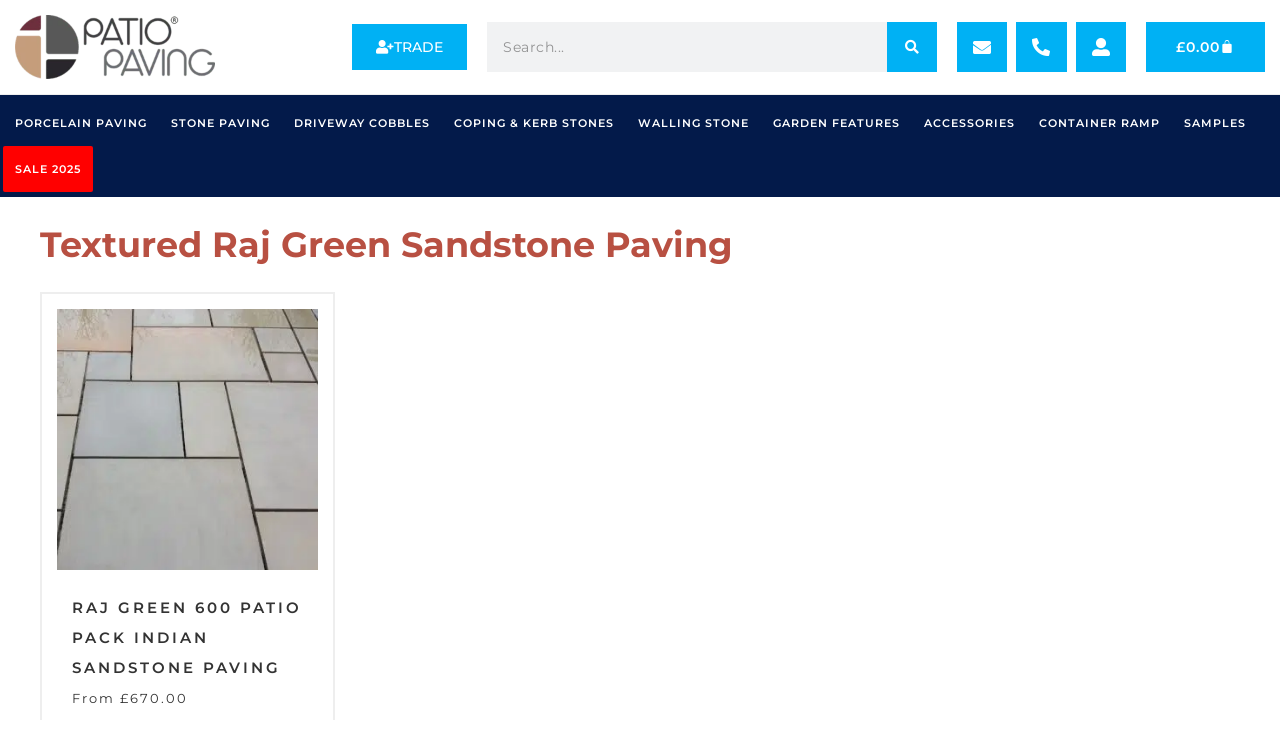

--- FILE ---
content_type: text/html; charset=UTF-8
request_url: https://patiopavings.co.uk/product-tag/textured-raj-green-sandstone-paving/
body_size: 32887
content:
<!DOCTYPE html>
<!--[if IE 7]><html class="ie ie7" lang="en-GB">
<![endif]-->
<!--[if IE 8]><html class="ie ie8" lang="en-GB">
<![endif]-->
<!--[if !(IE 7) & !(IE 8)]><!--><html lang="en-GB">
<!--<![endif]--><head><script data-no-optimize="1">var litespeed_docref=sessionStorage.getItem("litespeed_docref");litespeed_docref&&(Object.defineProperty(document,"referrer",{get:function(){return litespeed_docref}}),sessionStorage.removeItem("litespeed_docref"));</script> <meta charset="UTF-8"><meta name="viewport" content="width=device-width, initial-scale=1.0, maximum-scale=1.0, user-scalable=no" /><meta name="HandheldFriendly" content="true" /><meta name="MobileOptimized" content="device-width" /><link rel="profile" href="http://gmpg.org/xfn/11"><link rel="pingback" href="https://patiopavings.co.uk/xmlrpc.php"><style>#wpadminbar #wp-admin-bar-wsm_free_top_button .ab-icon:before {
	content: "\f239";
	color: #FF9800;
	top: 3px;
}</style><meta name='robots' content='index, follow, max-image-preview:large, max-snippet:-1, max-video-preview:-1' /> <script data-no-defer="1" data-ezscrex="false" data-cfasync="false" data-pagespeed-no-defer data-cookieconsent="ignore">var ctPublicFunctions = {"_ajax_nonce":"30c7ca4367","_rest_nonce":"92cd075ae4","_ajax_url":"\/wp-admin\/admin-ajax.php","_rest_url":"https:\/\/patiopavings.co.uk\/wp-json\/","data__cookies_type":"none","data__ajax_type":"rest","data__bot_detector_enabled":"1","data__frontend_data_log_enabled":1,"cookiePrefix":"","wprocket_detected":false,"host_url":"patiopavings.co.uk","text__ee_click_to_select":"Click to select the whole data","text__ee_original_email":"The complete one is","text__ee_got_it":"Got it","text__ee_blocked":"Blocked","text__ee_cannot_connect":"Cannot connect","text__ee_cannot_decode":"Can not decode email. Unknown reason","text__ee_email_decoder":"CleanTalk email decoder","text__ee_wait_for_decoding":"The magic is on the way!","text__ee_decoding_process":"Please wait a few seconds while we decode the contact data."}</script> <script data-no-defer="1" data-ezscrex="false" data-cfasync="false" data-pagespeed-no-defer data-cookieconsent="ignore">var ctPublic = {"_ajax_nonce":"30c7ca4367","settings__forms__check_internal":"0","settings__forms__check_external":"0","settings__forms__force_protection":"0","settings__forms__search_test":"1","settings__forms__wc_add_to_cart":"0","settings__data__bot_detector_enabled":"1","settings__sfw__anti_crawler":0,"blog_home":"https:\/\/patiopavings.co.uk\/","pixel__setting":"3","pixel__enabled":true,"pixel__url":null,"data__email_check_before_post":"1","data__email_check_exist_post":"1","data__cookies_type":"none","data__key_is_ok":true,"data__visible_fields_required":true,"wl_brandname":"Anti-Spam by CleanTalk","wl_brandname_short":"CleanTalk","ct_checkjs_key":"75980c9c723a478cf29ae2d58099f9b027e8d5a675377e2294c934960e5c78dd","emailEncoderPassKey":"ad70a888ed36a74ee2380c2b41db38b8","bot_detector_forms_excluded":"W10=","advancedCacheExists":false,"varnishCacheExists":false,"wc_ajax_add_to_cart":true}</script> <title>Textured Raj Green Sandstone Paving Archives - Patio Paving</title><link rel="canonical" href="https://patiopavings.co.uk/product-tag/textured-raj-green-sandstone-paving/" /><meta property="og:locale" content="en_GB" /><meta property="og:type" content="article" /><meta property="og:title" content="Textured Raj Green Sandstone Paving Archives - Patio Paving" /><meta property="og:url" content="https://patiopavings.co.uk/product-tag/textured-raj-green-sandstone-paving/" /><meta property="og:site_name" content="Patio Paving" /><meta property="og:image" content="https://patiopavings.co.uk/wp-content/uploads/2024/05/logo-2.png.webp" /><meta property="og:image:width" content="399" /><meta property="og:image:height" content="141" /><meta property="og:image:type" content="image/webp" /><meta name="twitter:card" content="summary_large_image" /><meta name="twitter:site" content="@Patiopavings" /> <script type="application/ld+json" class="yoast-schema-graph">{"@context":"https://schema.org","@graph":[{"@type":"CollectionPage","@id":"https://patiopavings.co.uk/product-tag/textured-raj-green-sandstone-paving/","url":"https://patiopavings.co.uk/product-tag/textured-raj-green-sandstone-paving/","name":"Textured Raj Green Sandstone Paving Archives - Patio Paving","isPartOf":{"@id":"https://patiopavings.co.uk/#website"},"primaryImageOfPage":{"@id":"https://patiopavings.co.uk/product-tag/textured-raj-green-sandstone-paving/#primaryimage"},"image":{"@id":"https://patiopavings.co.uk/product-tag/textured-raj-green-sandstone-paving/#primaryimage"},"thumbnailUrl":"https://patiopavings.co.uk/wp-content/uploads/2022/02/Sawn-Raj.jpg","breadcrumb":{"@id":"https://patiopavings.co.uk/product-tag/textured-raj-green-sandstone-paving/#breadcrumb"},"inLanguage":"en-GB"},{"@type":"ImageObject","inLanguage":"en-GB","@id":"https://patiopavings.co.uk/product-tag/textured-raj-green-sandstone-paving/#primaryimage","url":"https://patiopavings.co.uk/wp-content/uploads/2022/02/Sawn-Raj.jpg","contentUrl":"https://patiopavings.co.uk/wp-content/uploads/2022/02/Sawn-Raj.jpg","width":1000,"height":1000,"caption":"Raj Green Indian Sandstone paving"},{"@type":"BreadcrumbList","@id":"https://patiopavings.co.uk/product-tag/textured-raj-green-sandstone-paving/#breadcrumb","itemListElement":[{"@type":"ListItem","position":1,"name":"Home","item":"https://patiopavings.co.uk/"},{"@type":"ListItem","position":2,"name":"Textured Raj Green Sandstone Paving"}]},{"@type":"WebSite","@id":"https://patiopavings.co.uk/#website","url":"https://patiopavings.co.uk/","name":"Patio Paving","description":"Porcelain Paving &amp; Natural Sandstone Paving","publisher":{"@id":"https://patiopavings.co.uk/#organization"},"alternateName":"Patio Paving","potentialAction":[{"@type":"SearchAction","target":{"@type":"EntryPoint","urlTemplate":"https://patiopavings.co.uk/?s={search_term_string}"},"query-input":{"@type":"PropertyValueSpecification","valueRequired":true,"valueName":"search_term_string"}}],"inLanguage":"en-GB"},{"@type":"Organization","@id":"https://patiopavings.co.uk/#organization","name":"Patio Paving","alternateName":"Patio Paving","url":"https://patiopavings.co.uk/","logo":{"@type":"ImageObject","inLanguage":"en-GB","@id":"https://patiopavings.co.uk/#/schema/logo/image/","url":"https://patiopavings.co.uk/wp-content/uploads/2025/04/Logo-4.png","contentUrl":"https://patiopavings.co.uk/wp-content/uploads/2025/04/Logo-4.png","width":500,"height":500,"caption":"Patio Paving"},"image":{"@id":"https://patiopavings.co.uk/#/schema/logo/image/"},"sameAs":["https://www.facebook.com/patiopavinguk/","https://x.com/Patiopavings"]}]}</script> <link rel='dns-prefetch' href='//fd.cleantalk.org' /><link rel='dns-prefetch' href='//assets.pinterest.com' /><link rel='dns-prefetch' href='//apis.google.com' /><link rel="alternate" type="application/rss+xml" title="Patio Paving &raquo; Feed" href="https://patiopavings.co.uk/feed/" /><link rel="alternate" type="application/rss+xml" title="Patio Paving &raquo; Comments Feed" href="https://patiopavings.co.uk/comments/feed/" /><link rel="alternate" type="application/rss+xml" title="Patio Paving &raquo; Textured Raj Green Sandstone Paving Tag Feed" href="https://patiopavings.co.uk/product-tag/textured-raj-green-sandstone-paving/feed/" /><style id='wp-img-auto-sizes-contain-inline-css' type='text/css'>img:is([sizes=auto i],[sizes^="auto," i]){contain-intrinsic-size:3000px 1500px}
/*# sourceURL=wp-img-auto-sizes-contain-inline-css */</style><link data-optimized="2" rel="stylesheet" href="https://patiopavings.co.uk/wp-content/litespeed/css/e57b36e429ef36ec17580ba9d073d8d7.css?ver=15941" /><style id='wp-block-library-inline-css' type='text/css'>.is-style-asterisk:before {
					content: '';
					width: 1.5rem;
					height: 3rem;
					background: var(--wp--preset--color--contrast-2, currentColor);
					clip-path: path('M11.93.684v8.039l5.633-5.633 1.216 1.23-5.66 5.66h8.04v1.737H13.2l5.701 5.701-1.23 1.23-5.742-5.742V21h-1.737v-8.094l-5.77 5.77-1.23-1.217 5.743-5.742H.842V9.98h8.162l-5.701-5.7 1.23-1.231 5.66 5.66V.684h1.737Z');
					display: block;
				}

				/* Hide the asterisk if the heading has no content, to avoid using empty headings to display the asterisk only, which is an A11Y issue */
				.is-style-asterisk:empty:before {
					content: none;
				}

				.is-style-asterisk:-moz-only-whitespace:before {
					content: none;
				}

				.is-style-asterisk.has-text-align-center:before {
					margin: 0 auto;
				}

				.is-style-asterisk.has-text-align-right:before {
					margin-left: auto;
				}

				.rtl .is-style-asterisk.has-text-align-left:before {
					margin-right: auto;
				}
/*# sourceURL=wp-block-library-inline-css */</style><style id='classic-theme-styles-inline-css' type='text/css'>/*! This file is auto-generated */
.wp-block-button__link{color:#fff;background-color:#32373c;border-radius:9999px;box-shadow:none;text-decoration:none;padding:calc(.667em + 2px) calc(1.333em + 2px);font-size:1.125em}.wp-block-file__button{background:#32373c;color:#fff;text-decoration:none}
/*# sourceURL=/wp-includes/css/classic-themes.min.css */</style><style id='global-styles-inline-css' type='text/css'>:root{--wp--preset--aspect-ratio--square: 1;--wp--preset--aspect-ratio--4-3: 4/3;--wp--preset--aspect-ratio--3-4: 3/4;--wp--preset--aspect-ratio--3-2: 3/2;--wp--preset--aspect-ratio--2-3: 2/3;--wp--preset--aspect-ratio--16-9: 16/9;--wp--preset--aspect-ratio--9-16: 9/16;--wp--preset--color--black: #000000;--wp--preset--color--cyan-bluish-gray: #abb8c3;--wp--preset--color--white: #ffffff;--wp--preset--color--pale-pink: #f78da7;--wp--preset--color--vivid-red: #cf2e2e;--wp--preset--color--luminous-vivid-orange: #ff6900;--wp--preset--color--luminous-vivid-amber: #fcb900;--wp--preset--color--light-green-cyan: #7bdcb5;--wp--preset--color--vivid-green-cyan: #00d084;--wp--preset--color--pale-cyan-blue: #8ed1fc;--wp--preset--color--vivid-cyan-blue: #0693e3;--wp--preset--color--vivid-purple: #9b51e0;--wp--preset--gradient--vivid-cyan-blue-to-vivid-purple: linear-gradient(135deg,rgb(6,147,227) 0%,rgb(155,81,224) 100%);--wp--preset--gradient--light-green-cyan-to-vivid-green-cyan: linear-gradient(135deg,rgb(122,220,180) 0%,rgb(0,208,130) 100%);--wp--preset--gradient--luminous-vivid-amber-to-luminous-vivid-orange: linear-gradient(135deg,rgb(252,185,0) 0%,rgb(255,105,0) 100%);--wp--preset--gradient--luminous-vivid-orange-to-vivid-red: linear-gradient(135deg,rgb(255,105,0) 0%,rgb(207,46,46) 100%);--wp--preset--gradient--very-light-gray-to-cyan-bluish-gray: linear-gradient(135deg,rgb(238,238,238) 0%,rgb(169,184,195) 100%);--wp--preset--gradient--cool-to-warm-spectrum: linear-gradient(135deg,rgb(74,234,220) 0%,rgb(151,120,209) 20%,rgb(207,42,186) 40%,rgb(238,44,130) 60%,rgb(251,105,98) 80%,rgb(254,248,76) 100%);--wp--preset--gradient--blush-light-purple: linear-gradient(135deg,rgb(255,206,236) 0%,rgb(152,150,240) 100%);--wp--preset--gradient--blush-bordeaux: linear-gradient(135deg,rgb(254,205,165) 0%,rgb(254,45,45) 50%,rgb(107,0,62) 100%);--wp--preset--gradient--luminous-dusk: linear-gradient(135deg,rgb(255,203,112) 0%,rgb(199,81,192) 50%,rgb(65,88,208) 100%);--wp--preset--gradient--pale-ocean: linear-gradient(135deg,rgb(255,245,203) 0%,rgb(182,227,212) 50%,rgb(51,167,181) 100%);--wp--preset--gradient--electric-grass: linear-gradient(135deg,rgb(202,248,128) 0%,rgb(113,206,126) 100%);--wp--preset--gradient--midnight: linear-gradient(135deg,rgb(2,3,129) 0%,rgb(40,116,252) 100%);--wp--preset--font-size--small: 13px;--wp--preset--font-size--medium: 20px;--wp--preset--font-size--large: 36px;--wp--preset--font-size--x-large: 42px;--wp--preset--spacing--20: 0.44rem;--wp--preset--spacing--30: 0.67rem;--wp--preset--spacing--40: 1rem;--wp--preset--spacing--50: 1.5rem;--wp--preset--spacing--60: 2.25rem;--wp--preset--spacing--70: 3.38rem;--wp--preset--spacing--80: 5.06rem;--wp--preset--shadow--natural: 6px 6px 9px rgba(0, 0, 0, 0.2);--wp--preset--shadow--deep: 12px 12px 50px rgba(0, 0, 0, 0.4);--wp--preset--shadow--sharp: 6px 6px 0px rgba(0, 0, 0, 0.2);--wp--preset--shadow--outlined: 6px 6px 0px -3px rgb(255, 255, 255), 6px 6px rgb(0, 0, 0);--wp--preset--shadow--crisp: 6px 6px 0px rgb(0, 0, 0);}:where(.is-layout-flex){gap: 0.5em;}:where(.is-layout-grid){gap: 0.5em;}body .is-layout-flex{display: flex;}.is-layout-flex{flex-wrap: wrap;align-items: center;}.is-layout-flex > :is(*, div){margin: 0;}body .is-layout-grid{display: grid;}.is-layout-grid > :is(*, div){margin: 0;}:where(.wp-block-columns.is-layout-flex){gap: 2em;}:where(.wp-block-columns.is-layout-grid){gap: 2em;}:where(.wp-block-post-template.is-layout-flex){gap: 1.25em;}:where(.wp-block-post-template.is-layout-grid){gap: 1.25em;}.has-black-color{color: var(--wp--preset--color--black) !important;}.has-cyan-bluish-gray-color{color: var(--wp--preset--color--cyan-bluish-gray) !important;}.has-white-color{color: var(--wp--preset--color--white) !important;}.has-pale-pink-color{color: var(--wp--preset--color--pale-pink) !important;}.has-vivid-red-color{color: var(--wp--preset--color--vivid-red) !important;}.has-luminous-vivid-orange-color{color: var(--wp--preset--color--luminous-vivid-orange) !important;}.has-luminous-vivid-amber-color{color: var(--wp--preset--color--luminous-vivid-amber) !important;}.has-light-green-cyan-color{color: var(--wp--preset--color--light-green-cyan) !important;}.has-vivid-green-cyan-color{color: var(--wp--preset--color--vivid-green-cyan) !important;}.has-pale-cyan-blue-color{color: var(--wp--preset--color--pale-cyan-blue) !important;}.has-vivid-cyan-blue-color{color: var(--wp--preset--color--vivid-cyan-blue) !important;}.has-vivid-purple-color{color: var(--wp--preset--color--vivid-purple) !important;}.has-black-background-color{background-color: var(--wp--preset--color--black) !important;}.has-cyan-bluish-gray-background-color{background-color: var(--wp--preset--color--cyan-bluish-gray) !important;}.has-white-background-color{background-color: var(--wp--preset--color--white) !important;}.has-pale-pink-background-color{background-color: var(--wp--preset--color--pale-pink) !important;}.has-vivid-red-background-color{background-color: var(--wp--preset--color--vivid-red) !important;}.has-luminous-vivid-orange-background-color{background-color: var(--wp--preset--color--luminous-vivid-orange) !important;}.has-luminous-vivid-amber-background-color{background-color: var(--wp--preset--color--luminous-vivid-amber) !important;}.has-light-green-cyan-background-color{background-color: var(--wp--preset--color--light-green-cyan) !important;}.has-vivid-green-cyan-background-color{background-color: var(--wp--preset--color--vivid-green-cyan) !important;}.has-pale-cyan-blue-background-color{background-color: var(--wp--preset--color--pale-cyan-blue) !important;}.has-vivid-cyan-blue-background-color{background-color: var(--wp--preset--color--vivid-cyan-blue) !important;}.has-vivid-purple-background-color{background-color: var(--wp--preset--color--vivid-purple) !important;}.has-black-border-color{border-color: var(--wp--preset--color--black) !important;}.has-cyan-bluish-gray-border-color{border-color: var(--wp--preset--color--cyan-bluish-gray) !important;}.has-white-border-color{border-color: var(--wp--preset--color--white) !important;}.has-pale-pink-border-color{border-color: var(--wp--preset--color--pale-pink) !important;}.has-vivid-red-border-color{border-color: var(--wp--preset--color--vivid-red) !important;}.has-luminous-vivid-orange-border-color{border-color: var(--wp--preset--color--luminous-vivid-orange) !important;}.has-luminous-vivid-amber-border-color{border-color: var(--wp--preset--color--luminous-vivid-amber) !important;}.has-light-green-cyan-border-color{border-color: var(--wp--preset--color--light-green-cyan) !important;}.has-vivid-green-cyan-border-color{border-color: var(--wp--preset--color--vivid-green-cyan) !important;}.has-pale-cyan-blue-border-color{border-color: var(--wp--preset--color--pale-cyan-blue) !important;}.has-vivid-cyan-blue-border-color{border-color: var(--wp--preset--color--vivid-cyan-blue) !important;}.has-vivid-purple-border-color{border-color: var(--wp--preset--color--vivid-purple) !important;}.has-vivid-cyan-blue-to-vivid-purple-gradient-background{background: var(--wp--preset--gradient--vivid-cyan-blue-to-vivid-purple) !important;}.has-light-green-cyan-to-vivid-green-cyan-gradient-background{background: var(--wp--preset--gradient--light-green-cyan-to-vivid-green-cyan) !important;}.has-luminous-vivid-amber-to-luminous-vivid-orange-gradient-background{background: var(--wp--preset--gradient--luminous-vivid-amber-to-luminous-vivid-orange) !important;}.has-luminous-vivid-orange-to-vivid-red-gradient-background{background: var(--wp--preset--gradient--luminous-vivid-orange-to-vivid-red) !important;}.has-very-light-gray-to-cyan-bluish-gray-gradient-background{background: var(--wp--preset--gradient--very-light-gray-to-cyan-bluish-gray) !important;}.has-cool-to-warm-spectrum-gradient-background{background: var(--wp--preset--gradient--cool-to-warm-spectrum) !important;}.has-blush-light-purple-gradient-background{background: var(--wp--preset--gradient--blush-light-purple) !important;}.has-blush-bordeaux-gradient-background{background: var(--wp--preset--gradient--blush-bordeaux) !important;}.has-luminous-dusk-gradient-background{background: var(--wp--preset--gradient--luminous-dusk) !important;}.has-pale-ocean-gradient-background{background: var(--wp--preset--gradient--pale-ocean) !important;}.has-electric-grass-gradient-background{background: var(--wp--preset--gradient--electric-grass) !important;}.has-midnight-gradient-background{background: var(--wp--preset--gradient--midnight) !important;}.has-small-font-size{font-size: var(--wp--preset--font-size--small) !important;}.has-medium-font-size{font-size: var(--wp--preset--font-size--medium) !important;}.has-large-font-size{font-size: var(--wp--preset--font-size--large) !important;}.has-x-large-font-size{font-size: var(--wp--preset--font-size--x-large) !important;}
:where(.wp-block-post-template.is-layout-flex){gap: 1.25em;}:where(.wp-block-post-template.is-layout-grid){gap: 1.25em;}
:where(.wp-block-term-template.is-layout-flex){gap: 1.25em;}:where(.wp-block-term-template.is-layout-grid){gap: 1.25em;}
:where(.wp-block-columns.is-layout-flex){gap: 2em;}:where(.wp-block-columns.is-layout-grid){gap: 2em;}
:root :where(.wp-block-pullquote){font-size: 1.5em;line-height: 1.6;}
/*# sourceURL=global-styles-inline-css */</style><style id='woocommerce-inline-inline-css' type='text/css'>.woocommerce form .form-row .required { visibility: visible; }
/*# sourceURL=woocommerce-inline-inline-css */</style><style id='woo-variation-swatches-inline-css' type='text/css'>:root {
--wvs-tick:url("data:image/svg+xml;utf8,%3Csvg filter='drop-shadow(0px 0px 2px rgb(0 0 0 / .8))' xmlns='http://www.w3.org/2000/svg'  viewBox='0 0 30 30'%3E%3Cpath fill='none' stroke='%23ffffff' stroke-linecap='round' stroke-linejoin='round' stroke-width='4' d='M4 16L11 23 27 7'/%3E%3C/svg%3E");

--wvs-cross:url("data:image/svg+xml;utf8,%3Csvg filter='drop-shadow(0px 0px 5px rgb(255 255 255 / .6))' xmlns='http://www.w3.org/2000/svg' width='72px' height='72px' viewBox='0 0 24 24'%3E%3Cpath fill='none' stroke='%23ff0000' stroke-linecap='round' stroke-width='0.6' d='M5 5L19 19M19 5L5 19'/%3E%3C/svg%3E");
--wvs-single-product-item-width:30px;
--wvs-single-product-item-height:30px;
--wvs-single-product-item-font-size:16px}
/*# sourceURL=woo-variation-swatches-inline-css */</style> <script id="jquery-core-js-extra" type="litespeed/javascript">var pp={"ajax_url":"https://patiopavings.co.uk/wp-admin/admin-ajax.php"}</script> <script type="litespeed/javascript" data-src="https://patiopavings.co.uk/wp-includes/js/jquery/jquery.min.js" id="jquery-core-js"></script> <script src="https://fd.cleantalk.org/ct-bot-detector-wrapper.js?ver=6.70.1" id="ct_bot_detector-js" defer data-wp-strategy="defer"></script> <script id="woocommerce-conditional-product-fees-for-checkout-js-extra" type="litespeed/javascript">var wcpfc_public_vars={"fee_tooltip_data":[]}</script> <script id="wc-add-to-cart-js-extra" type="litespeed/javascript">var wc_add_to_cart_params={"ajax_url":"/wp-admin/admin-ajax.php","wc_ajax_url":"/?wc-ajax=%%endpoint%%","i18n_view_cart":"View basket","cart_url":"https://patiopavings.co.uk/basket/","is_cart":"","cart_redirect_after_add":"no"}</script> <script id="woocommerce-js-extra" type="litespeed/javascript">var woocommerce_params={"ajax_url":"/wp-admin/admin-ajax.php","wc_ajax_url":"/?wc-ajax=%%endpoint%%","i18n_password_show":"Show password","i18n_password_hide":"Hide password"}</script> <script id="WCPAY_ASSETS-js-extra" type="litespeed/javascript">var wcpayAssets={"url":"https://patiopavings.co.uk/wp-content/plugins/woocommerce-payments/dist/"}</script> <link rel="https://api.w.org/" href="https://patiopavings.co.uk/wp-json/" /><link rel="alternate" title="JSON" type="application/json" href="https://patiopavings.co.uk/wp-json/wp/v2/product_tag/555" /><link rel="EditURI" type="application/rsd+xml" title="RSD" href="https://patiopavings.co.uk/xmlrpc.php?rsd" /><meta name="generator" content="Advanced Coupons for WooCommerce Free v4.7.1" /><meta name="wwp" content="yes" />
 <script type="litespeed/javascript">var _wsm=_wsm||[];_wsm.push(['trackPageView']);_wsm.push(['enableLinkTracking']);_wsm.push(['enableHeartBeatTimer']);(function(){var u="https://patiopavings.co.uk/wp-content/plugins/wp-stats-manager/";_wsm.push(['setUrlReferrer',""]);_wsm.push(['setTrackerUrl',"https://patiopavings.co.uk/?wmcAction=wmcTrack"]);_wsm.push(['setSiteId',"1"]);_wsm.push(['setPageId',"0"]);_wsm.push(['setWpUserId',"0"]);var d=document,g=d.createElement('script'),s=d.getElementsByTagName('script')[0];g.type='text/javascript';g.async=!0;g.defer=!0;g.src=u+'js/wsm_new.js';s.parentNode.insertBefore(g,s)})()</script> <meta name="p:domain_verify" content="ec972260c0ddab9f6473e4f98ff9ec66"/><meta name="google-site-verification" content="TmdMmrvMmIllSbhQn1iSjXUFHQ5SEKYbmA5Gd2Pbc_o" />
 <script type="litespeed/javascript">(function(w,d,s,l,i){w[l]=w[l]||[];w[l].push({'gtm.start':new Date().getTime(),event:'gtm.js'});var f=d.getElementsByTagName(s)[0],j=d.createElement(s),dl=l!='dataLayer'?'&l='+l:'';j.async=!0;j.src='https://www.googletagmanager.com/gtm.js?id='+i+dl;f.parentNode.insertBefore(j,f)})(window,document,'script','dataLayer','GTM-KLVKLVD5')</script> 
<noscript><style>.woocommerce-product-gallery{ opacity: 1 !important; }</style></noscript><meta name="generator" content="Elementor 3.34.1; features: additional_custom_breakpoints; settings: css_print_method-external, google_font-enabled, font_display-auto"><style>.e-con.e-parent:nth-of-type(n+4):not(.e-lazyloaded):not(.e-no-lazyload),
				.e-con.e-parent:nth-of-type(n+4):not(.e-lazyloaded):not(.e-no-lazyload) * {
					background-image: none !important;
				}
				@media screen and (max-height: 1024px) {
					.e-con.e-parent:nth-of-type(n+3):not(.e-lazyloaded):not(.e-no-lazyload),
					.e-con.e-parent:nth-of-type(n+3):not(.e-lazyloaded):not(.e-no-lazyload) * {
						background-image: none !important;
					}
				}
				@media screen and (max-height: 640px) {
					.e-con.e-parent:nth-of-type(n+2):not(.e-lazyloaded):not(.e-no-lazyload),
					.e-con.e-parent:nth-of-type(n+2):not(.e-lazyloaded):not(.e-no-lazyload) * {
						background-image: none !important;
					}
				}</style><link rel="modulepreload" href="https://patiopavings.co.uk/wp-content/plugins/advanced-coupons-for-woocommerce-free/dist/common/NoticesPlugin.12346420.js"  /><link rel="modulepreload" href="https://patiopavings.co.uk/wp-content/plugins/advanced-coupons-for-woocommerce-free/dist/common/sanitize.7727159a.js"  /><link rel="modulepreload" href="https://patiopavings.co.uk/wp-content/plugins/advanced-coupons-for-woocommerce-free/dist/common/NoticesPlugin.12346420.js"  /><link rel="modulepreload" href="https://patiopavings.co.uk/wp-content/plugins/advanced-coupons-for-woocommerce-free/dist/common/sanitize.7727159a.js"  /><link rel="icon" href="https://patiopavings.co.uk/wp-content/uploads/2022/05/cropped-patio-paving-website-icon-1-32x32.jpg" sizes="32x32" /><link rel="icon" href="https://patiopavings.co.uk/wp-content/uploads/2022/05/cropped-patio-paving-website-icon-1-192x192.jpg" sizes="192x192" /><link rel="apple-touch-icon" href="https://patiopavings.co.uk/wp-content/uploads/2022/05/cropped-patio-paving-website-icon-1-180x180.jpg" /><meta name="msapplication-TileImage" content="https://patiopavings.co.uk/wp-content/uploads/2022/05/cropped-patio-paving-website-icon-1-270x270.jpg" /><style type="text/css" id="wp-custom-css">.sale-button a {
    background-color: RED; 
    color: #031A4A;           
    padding: 4px 10px;
    border-radius: 2px;      
}
.woocommerce:where(body:not(.woocommerce-uses-block-theme)) div.product .stock {
    color: #1ab600;
}

.pp-out-of-stock {
  
    background-color: red !important;
   
}

.elementor-8 .elementor-element.elementor-element-f50496c:not(.elementor-motion-effects-element-type-background),.elementor-8 .elementor-element.elementor-element-f50496c>.elementor-motion-effects-container>.elementor-motion-effects-layer {
    background-color: #031A4A
}

.woocommerce:where(body:not(.woocommerce-uses-block-theme)) div.product p.price,.woocommerce:where(body:not(.woocommerce-uses-block-theme)) div.product span.price {
    color: #00b1f4;
    font-size: 1.25em
}


.woocommerce div.product p.stock {
    font-size: 1.3em;
    font-weight:700;
    text-transform:uppercase
} 

.rCjEAf {
    background-color: #f5f5f5;
    height: 54px;
    padding: 0;
    width: 165px;
    display: none;
}

.elementor-widget-heading .elementor-heading-title {
    font-family: montserrat;
    font-size: 35px;
    font-weight: 700
}



@media (max-width: 767px) {
   .elementor-8 .elementor-element.elementor-element-6ff935f {
    --grid-template-columns: repeat(0,auto);
    width: auto;
    max-width: auto;
    --icon-size: 20px;
    margin-top:-10px;
    --grid-column-gap: 5px;
    --grid-row-gap: 0px
}
}

.elementor-1221 .elementor-element.elementor-element-2086d52>.elementor-widget-container {
    background-color: #00b1f4;
    margin: 0;
    padding: 18px 15px
			display: none !important;
}



@media (max-width: 767px) {
.elementor-1221 .elementor-element.elementor-element-643e04d>.elementor-element-populated {
    padding: 0 16 0 1px !important;
	}}</style></head><body class="archive tax-product_tag term-textured-raj-green-sandstone-paving term-555 wp-custom-logo wp-theme-oxygen2 wp-child-theme-oxygen2-child theme-oxygen2 woocommerce woocommerce-page woocommerce-no-js woo-variation-swatches wvs-behavior-blur wvs-theme-oxygen2-child wvs-show-label wvs-tooltip elementor-page-1221 elementor-default elementor-template-full-width elementor-kit-5">
<noscript>
<iframe data-lazyloaded="1" src="about:blank" data-litespeed-src="https://www.googletagmanager.com/ns.html?id=GTM-KLVKLVD5"
height="0" width="0" style="display:none;visibility:hidden"></iframe>
</noscript><header data-elementor-type="header" data-elementor-id="8" class="elementor elementor-8 elementor-location-header" data-elementor-post-type="elementor_library"><section class="elementor-section elementor-top-section elementor-element elementor-element-077d967 elementor-section-boxed elementor-section-height-default elementor-section-height-default" data-id="077d967" data-element_type="section" data-settings="{&quot;background_background&quot;:&quot;classic&quot;}"><div class="elementor-container elementor-column-gap-no"><div class="elementor-column elementor-col-50 elementor-top-column elementor-element elementor-element-7bcc8d2" data-id="7bcc8d2" data-element_type="column"><div class="elementor-widget-wrap elementor-element-populated"><div class="elementor-element elementor-element-e0af771 elementor-widget elementor-widget-image" data-id="e0af771" data-element_type="widget" data-widget_type="image.default"><div class="elementor-widget-container">
<a href="https://patiopavings.co.uk">
<img data-lazyloaded="1" src="[data-uri]" width="300" height="96" data-src="https://patiopavings.co.uk/wp-content/uploads/2022/02/patio-logo-R-300x96-1.webp" class="attachment-full size-full wp-image-9655" alt="PatioPaving Logo" />								</a></div></div></div></div><div class="elementor-column elementor-col-50 elementor-top-column elementor-element elementor-element-a8128b0" data-id="a8128b0" data-element_type="column"><div class="elementor-widget-wrap elementor-element-populated"><div class="elementor-element elementor-element-d1e49d9 elementor-align-center elementor-widget__width-auto elementor-widget elementor-widget-button" data-id="d1e49d9" data-element_type="widget" data-widget_type="button.default"><div class="elementor-widget-container"><div class="elementor-button-wrapper">
<a class="elementor-button elementor-button-link elementor-size-sm" href="/trade-log-in-page/">
<span class="elementor-button-content-wrapper">
<span class="elementor-button-icon">
<i aria-hidden="true" class="fas fa-user-plus"></i>			</span>
<span class="elementor-button-text">Trade</span>
</span>
</a></div></div></div><div class="elementor-element elementor-element-b044f6e elementor-widget__width-auto elementor-hidden-tablet elementor-hidden-mobile elementor-search-form--skin-classic elementor-search-form--button-type-icon elementor-search-form--icon-search elementor-widget elementor-widget-search-form" data-id="b044f6e" data-element_type="widget" data-settings="{&quot;skin&quot;:&quot;classic&quot;}" data-widget_type="search-form.default"><div class="elementor-widget-container">
<search role="search"><form class="elementor-search-form" action="https://patiopavings.co.uk" method="get"><div class="elementor-search-form__container">
<label class="elementor-screen-only" for="elementor-search-form-b044f6e">Search</label>
<input id="elementor-search-form-b044f6e" placeholder="Search..." class="elementor-search-form__input" type="search" name="s" value="">
<button class="elementor-search-form__submit" type="submit" aria-label="Search">
<i aria-hidden="true" class="fas fa-search"></i>													</button></div></form>
</search></div></div><div class="elementor-element elementor-element-1d811b4 elementor-widget__width-auto elementor-hidden-mobile elementor-shape-rounded elementor-grid-0 e-grid-align-center elementor-widget elementor-widget-social-icons" data-id="1d811b4" data-element_type="widget" data-widget_type="social-icons.default"><div class="elementor-widget-container"><div class="elementor-social-icons-wrapper elementor-grid" role="list">
<span class="elementor-grid-item" role="listitem">
<a class="elementor-icon elementor-social-icon elementor-social-icon-envelope elementor-repeater-item-6f0f2fa" href="mailto:info@mrinternational.co.uk" target="_blank">
<span class="elementor-screen-only">Envelope</span>
<i aria-hidden="true" class="fas fa-envelope"></i>					</a>
</span>
<span class="elementor-grid-item" role="listitem">
<a class="elementor-icon elementor-social-icon elementor-social-icon-phone-alt elementor-repeater-item-1ba52b5" href="tel:02080908350" target="_blank">
<span class="elementor-screen-only">Phone-alt</span>
<i aria-hidden="true" class="fas fa-phone-alt"></i>					</a>
</span>
<span class="elementor-grid-item" role="listitem">
<a class="elementor-icon elementor-social-icon elementor-social-icon-user-alt elementor-repeater-item-b59e901" href="/my-account" target="_blank">
<span class="elementor-screen-only">User-alt</span>
<i aria-hidden="true" class="fas fa-user-alt"></i>					</a>
</span></div></div></div><div class="elementor-element elementor-element-6ff935f elementor-widget__width-auto elementor-hidden-desktop elementor-shape-rounded elementor-grid-0 e-grid-align-center elementor-widget elementor-widget-social-icons" data-id="6ff935f" data-element_type="widget" data-widget_type="social-icons.default"><div class="elementor-widget-container"><div class="elementor-social-icons-wrapper elementor-grid">
<span class="elementor-grid-item">
<a class="elementor-icon elementor-social-icon elementor-social-icon-bars elementor-repeater-item-d84c8af" href="#elementor-action%3Aaction%3Dpopup%3Aopen%26settings%3DeyJpZCI6IjEzMiIsInRvZ2dsZSI6ZmFsc2V9" target="_blank">
<span class="elementor-screen-only">Bars</span>
<i aria-hidden="true" class="fas fa-bars"></i>					</a>
</span></div></div></div><div class="elementor-element elementor-element-cd0c7af toggle-icon--bag-solid elementor-menu-cart--items-indicator-none elementor-widget__width-auto elementor-menu-cart--show-subtotal-yes elementor-menu-cart--cart-type-side-cart elementor-menu-cart--show-remove-button-yes elementor-widget elementor-widget-woocommerce-menu-cart" data-id="cd0c7af" data-element_type="widget" data-settings="{&quot;cart_type&quot;:&quot;side-cart&quot;,&quot;open_cart&quot;:&quot;click&quot;,&quot;automatically_open_cart&quot;:&quot;no&quot;}" data-widget_type="woocommerce-menu-cart.default"><div class="elementor-widget-container"><div class="elementor-menu-cart__wrapper"><div class="elementor-menu-cart__toggle_wrapper"><div class="elementor-menu-cart__container elementor-lightbox" aria-hidden="true"><div class="elementor-menu-cart__main" aria-hidden="true"><div class="elementor-menu-cart__close-button"></div><div class="widget_shopping_cart_content"></div></div></div><div class="elementor-menu-cart__toggle elementor-button-wrapper">
<a id="elementor-menu-cart__toggle_button" href="#" class="elementor-menu-cart__toggle_button elementor-button elementor-size-sm" aria-expanded="false">
<span class="elementor-button-text"><span class="woocommerce-Price-amount amount"><bdi><span class="woocommerce-Price-currencySymbol">&pound;</span>0.00</bdi></span></span>
<span class="elementor-button-icon">
<span class="elementor-button-icon-qty" data-counter="0">0</span>
<i class="eicon-bag-solid"></i>					<span class="elementor-screen-only">Basket</span>
</span>
</a></div></div></div></div></div></div></div></div></section><section class="elementor-section elementor-top-section elementor-element elementor-element-f50496c elementor-hidden-tablet elementor-hidden-mobile elementor-section-boxed elementor-section-height-default elementor-section-height-default" data-id="f50496c" data-element_type="section" data-settings="{&quot;background_background&quot;:&quot;classic&quot;}"><div class="elementor-container elementor-column-gap-no"><div class="elementor-column elementor-col-100 elementor-top-column elementor-element elementor-element-b538b79" data-id="b538b79" data-element_type="column" data-settings="{&quot;background_background&quot;:&quot;classic&quot;}"><div class="elementor-widget-wrap elementor-element-populated"><div class="elementor-background-overlay"></div><div class="elementor-element elementor-element-9a06c8a elementor-nav-menu--dropdown-none elementor-hidden-mobile elementor-nav-menu__align-start elementor-widget__width-inherit elementor-widget elementor-widget-nav-menu" data-id="9a06c8a" data-element_type="widget" data-settings="{&quot;layout&quot;:&quot;horizontal&quot;,&quot;submenu_icon&quot;:{&quot;value&quot;:&quot;&lt;i class=\&quot;fas fa-caret-down\&quot; aria-hidden=\&quot;true\&quot;&gt;&lt;\/i&gt;&quot;,&quot;library&quot;:&quot;fa-solid&quot;}}" data-widget_type="nav-menu.default"><div class="elementor-widget-container"><nav aria-label="Menu" class="elementor-nav-menu--main elementor-nav-menu__container elementor-nav-menu--layout-horizontal e--pointer-none"><ul id="menu-1-9a06c8a" class="elementor-nav-menu"><li class="menu-item menu-item-type-taxonomy menu-item-object-product_cat menu-item-has-children menu-item-1618"><a href="https://patiopavings.co.uk/product-category/porcelain/" class="elementor-item">Porcelain Paving</a><ul class="sub-menu elementor-nav-menu--dropdown"><li class="menu-item menu-item-type-taxonomy menu-item-object-product_cat menu-item-1590"><a href="https://patiopavings.co.uk/product-category/porcelain/porcelain-paving/" class="elementor-sub-item">Porcelain Paving Slabs</a></li><li class="menu-item menu-item-type-taxonomy menu-item-object-product_cat menu-item-1674"><a href="https://patiopavings.co.uk/product-category/indoor-tiles/porcelain-tiles/" class="elementor-sub-item">Porcelain Tiles Indoor</a></li><li class="menu-item menu-item-type-taxonomy menu-item-object-product_cat menu-item-1675"><a href="https://patiopavings.co.uk/product-category/porcelain/plank-paving/" class="elementor-sub-item">Porcelain Plank Paving</a></li><li class="menu-item menu-item-type-custom menu-item-object-custom menu-item-6268"><a href="https://patiopavings.co.uk/product-category/porcelain-circle/" class="elementor-sub-item">Porcelain Circle</a></li><li class="menu-item menu-item-type-custom menu-item-object-custom menu-item-8114"><a href="https://patiopavings.co.uk/product-category/porcelain/porcelain-wall-cladding/" class="elementor-sub-item">Porcelain Wall Cladding</a></li><li class="menu-item menu-item-type-taxonomy menu-item-object-product_cat menu-item-13514"><a href="https://patiopavings.co.uk/product-category/porcelain-coping/" class="elementor-sub-item">Porcelain Coping</a></li></ul></li><li class="menu-item menu-item-type-taxonomy menu-item-object-product_cat menu-item-has-children menu-item-1732"><a href="https://patiopavings.co.uk/product-category/stone-paving/" class="elementor-item">Stone Paving</a><ul class="sub-menu elementor-nav-menu--dropdown"><li class="menu-item menu-item-type-taxonomy menu-item-object-product_cat menu-item-1738"><a href="https://patiopavings.co.uk/product-category/stone-paving/indian-stone-paving/" class="elementor-sub-item">Indian Sandstone Paving</a></li><li class="menu-item menu-item-type-taxonomy menu-item-object-product_cat menu-item-10205"><a href="https://patiopavings.co.uk/product-category/stone-paving/limestone-paving/" class="elementor-sub-item">Limestone Paving​</a></li><li class="menu-item menu-item-type-taxonomy menu-item-object-product_cat menu-item-1751"><a href="https://patiopavings.co.uk/product-category/stone-paving/smooth-sandstone-paving/" class="elementor-sub-item">Smooth Paving Slabs</a></li><li class="menu-item menu-item-type-taxonomy menu-item-object-product_cat menu-item-1753"><a href="https://patiopavings.co.uk/product-category/stone-paving/textured-paving/" class="elementor-sub-item">Textured Paving Slabs</a></li><li class="menu-item menu-item-type-taxonomy menu-item-object-product_cat menu-item-1740"><a href="https://patiopavings.co.uk/product-category/stone-paving/tumbled-paving/" class="elementor-sub-item">Tumbled Paving</a></li><li class="menu-item menu-item-type-taxonomy menu-item-object-product_cat menu-item-10235"><a href="https://patiopavings.co.uk/product-category/stone-paving/elite-sawn-edges/" class="elementor-sub-item">Elite Paving (Sawn Edges)</a></li><li class="menu-item menu-item-type-taxonomy menu-item-object-product_cat menu-item-1757"><a href="https://patiopavings.co.uk/product-category/stone-paving/crazy-paving/" class="elementor-sub-item">Crazy Paving</a></li><li class="menu-item menu-item-type-taxonomy menu-item-object-product_cat menu-item-1759"><a href="https://patiopavings.co.uk/product-category/stone-paving/paving-circle/" class="elementor-sub-item">Circular Paving Slabs</a></li><li class="menu-item menu-item-type-taxonomy menu-item-object-product_cat menu-item-2269"><a href="https://patiopavings.co.uk/product-category/stone-paving/linear-paving/" class="elementor-sub-item">Linear Paving</a></li><li class="menu-item menu-item-type-taxonomy menu-item-object-product_cat menu-item-5435"><a href="https://patiopavings.co.uk/product-category/bbq-slabs/" class="elementor-sub-item">BBQ Slabs</a></li></ul></li><li class="menu-item menu-item-type-taxonomy menu-item-object-product_cat menu-item-has-children menu-item-1734"><a href="https://patiopavings.co.uk/product-category/driveway-setts/" class="elementor-item">Driveway Cobbles</a><ul class="sub-menu elementor-nav-menu--dropdown"><li class="menu-item menu-item-type-taxonomy menu-item-object-product_cat menu-item-1735"><a href="https://patiopavings.co.uk/product-category/driveway-setts/cobbles-setts-edging/" class="elementor-sub-item">Cobblestone Paving</a></li><li class="menu-item menu-item-type-taxonomy menu-item-object-product_cat menu-item-1742"><a href="https://patiopavings.co.uk/product-category/driveway-setts/block-paving/" class="elementor-sub-item">Block Paving Driveway</a></li><li class="menu-item menu-item-type-taxonomy menu-item-object-product_cat menu-item-9327"><a href="https://patiopavings.co.uk/product-category/driveway-setts/herringbone-cobbles/" class="elementor-sub-item">Herringbone Cobbles</a></li></ul></li><li class="menu-item menu-item-type-taxonomy menu-item-object-product_cat menu-item-has-children menu-item-1744"><a href="https://patiopavings.co.uk/product-category/pool-coping-kerb-stones/" class="elementor-item">Coping &amp; Kerb Stones</a><ul class="sub-menu elementor-nav-menu--dropdown"><li class="menu-item menu-item-type-taxonomy menu-item-object-product_cat menu-item-has-children menu-item-5395"><a href="https://patiopavings.co.uk/product-category/pool-coping-kerb-stones/bullnose-coping/" class="elementor-sub-item">Bullnose Coping</a><ul class="sub-menu elementor-nav-menu--dropdown"><li class="menu-item menu-item-type-taxonomy menu-item-object-product_cat menu-item-1745"><a href="https://patiopavings.co.uk/product-category/pool-coping-kerb-stones/bullnose-coping/natural-coping/" class="elementor-sub-item">Natural Coping</a></li><li class="menu-item menu-item-type-taxonomy menu-item-object-product_cat menu-item-1746"><a href="https://patiopavings.co.uk/product-category/pool-coping-kerb-stones/chivas-coping-smooth/" class="elementor-sub-item">Smooth Coping</a></li><li class="menu-item menu-item-type-taxonomy menu-item-object-product_cat menu-item-1747"><a href="https://patiopavings.co.uk/product-category/pool-coping-kerb-stones/textured-coping/" class="elementor-sub-item">Texture Coping</a></li><li class="menu-item menu-item-type-taxonomy menu-item-object-product_cat menu-item-13513"><a href="https://patiopavings.co.uk/product-category/porcelain-coping/" class="elementor-sub-item">Porcelain Coping</a></li></ul></li><li class="menu-item menu-item-type-taxonomy menu-item-object-product_cat menu-item-5396"><a href="https://patiopavings.co.uk/product-category/pool-coping-kerb-stones/rockface-coping/" class="elementor-sub-item">Rockface Coping</a></li><li class="menu-item menu-item-type-taxonomy menu-item-object-product_cat menu-item-5397"><a href="https://patiopavings.co.uk/product-category/pool-coping-kerb-stones/block-steps/" class="elementor-sub-item">Block Steps</a></li><li class="menu-item menu-item-type-taxonomy menu-item-object-product_cat menu-item-13215"><a href="https://patiopavings.co.uk/product-category/kerb-stones/" class="elementor-sub-item">Kerb Stones (Fillers)</a></li></ul></li><li class="menu-item menu-item-type-taxonomy menu-item-object-product_cat menu-item-has-children menu-item-1370"><a href="https://patiopavings.co.uk/product-category/walling-stone/" class="elementor-item">Walling Stone</a><ul class="sub-menu elementor-nav-menu--dropdown"><li class="menu-item menu-item-type-taxonomy menu-item-object-product_cat menu-item-7563"><a href="https://patiopavings.co.uk/product-category/walling-stone/outdoor-wall-cladding/" class="elementor-sub-item">Outdoor Wall Cladding</a></li><li class="menu-item menu-item-type-taxonomy menu-item-object-product_cat menu-item-1764"><a href="https://patiopavings.co.uk/product-category/stone-wall-cladding/" class="elementor-sub-item">Stone Wall Cladding</a></li><li class="menu-item menu-item-type-custom menu-item-object-custom menu-item-8181"><a href="https://patiopavings.co.uk/product-category/porcelain/porcelain-wall-cladding/" class="elementor-sub-item">Porcelain Wall Cladding</a></li><li class="menu-item menu-item-type-taxonomy menu-item-object-product_cat menu-item-1761"><a href="https://patiopavings.co.uk/product-category/cottage-walling/" class="elementor-sub-item">Cottage Walling Tumbled</a></li><li class="menu-item menu-item-type-taxonomy menu-item-object-product_cat menu-item-1762"><a href="https://patiopavings.co.uk/product-category/walling-stone/block-walling/" class="elementor-sub-item">Block Walling</a></li><li class="menu-item menu-item-type-taxonomy menu-item-object-product_cat menu-item-2268"><a href="https://patiopavings.co.uk/product-category/pool-coping-kerb-stones/wall-coping/" class="elementor-sub-item">Wall Coping</a></li><li class="menu-item menu-item-type-taxonomy menu-item-object-product_cat menu-item-2271"><a href="https://patiopavings.co.uk/product-category/wall-mural/" class="elementor-sub-item">Wall Mural</a></li><li class="menu-item menu-item-type-taxonomy menu-item-object-product_cat menu-item-2272"><a href="https://patiopavings.co.uk/product-category/veneer/" class="elementor-sub-item">Veneer</a></li><li class="menu-item menu-item-type-taxonomy menu-item-object-product_cat menu-item-2779"><a href="https://patiopavings.co.uk/product-category/walling-stone/handmade-brick/" class="elementor-sub-item">Handmade Clay Brick</a></li></ul></li><li class="menu-item menu-item-type-taxonomy menu-item-object-product_cat menu-item-has-children menu-item-2260"><a href="https://patiopavings.co.uk/product-category/garden-features/" class="elementor-item">Garden Features</a><ul class="sub-menu elementor-nav-menu--dropdown"><li class="menu-item menu-item-type-taxonomy menu-item-object-product_cat menu-item-2263"><a href="https://patiopavings.co.uk/product-category/garden-features/sandstone-spheres/" class="elementor-sub-item">Sandstone Spheres</a></li><li class="menu-item menu-item-type-taxonomy menu-item-object-product_cat menu-item-2264"><a href="https://patiopavings.co.uk/product-category/garden-features/stone-bench/" class="elementor-sub-item">Stone Bench</a></li><li class="menu-item menu-item-type-taxonomy menu-item-object-product_cat menu-item-2265"><a href="https://patiopavings.co.uk/product-category/garden-features/pebbles/" class="elementor-sub-item">Pebbles</a></li><li class="menu-item menu-item-type-taxonomy menu-item-object-product_cat menu-item-1365"><a href="https://patiopavings.co.uk/product-category/artificial-turf/" class="elementor-sub-item">Artificial Turf</a></li><li class="menu-item menu-item-type-custom menu-item-object-custom menu-item-6032"><a href="https://patiopavings.co.uk/product-category/stepping-stone/" class="elementor-sub-item">Stepping Stone</a></li></ul></li><li class="menu-item menu-item-type-taxonomy menu-item-object-product_cat menu-item-has-children menu-item-1362"><a href="https://patiopavings.co.uk/product-category/accessories/" class="elementor-item">Accessories</a><ul class="sub-menu elementor-nav-menu--dropdown"><li class="menu-item menu-item-type-taxonomy menu-item-object-product_cat menu-item-2256"><a href="https://patiopavings.co.uk/product-category/accessories/jointing-grout/" class="elementor-sub-item">Jointing Grout</a></li><li class="menu-item menu-item-type-taxonomy menu-item-object-product_cat menu-item-2257"><a href="https://patiopavings.co.uk/product-category/accessories/porcelain-grout/" class="elementor-sub-item">Porcelain Grout</a></li><li class="menu-item menu-item-type-taxonomy menu-item-object-product_cat menu-item-9375"><a href="https://patiopavings.co.uk/product-category/accessories/tools/" class="elementor-sub-item">Epoxy Grout &amp; Tool Kit</a></li><li class="menu-item menu-item-type-taxonomy menu-item-object-product_cat menu-item-9391"><a href="https://patiopavings.co.uk/product-category/accessories/priming-slurry/" class="elementor-sub-item">Priming Slurry</a></li><li class="menu-item menu-item-type-taxonomy menu-item-object-product_cat menu-item-2258"><a href="https://patiopavings.co.uk/product-category/accessories/sealer/" class="elementor-sub-item">Sealer</a></li></ul></li><li class="menu-item menu-item-type-taxonomy menu-item-object-product_cat menu-item-5384"><a href="https://patiopavings.co.uk/product-category/container-ramp/" class="elementor-item">Container Ramp</a></li><li class="menu-item menu-item-type-custom menu-item-object-custom menu-item-9074"><a href="https://patiopavings.co.uk/product/sample/" class="elementor-item">Samples</a></li><li class="sale-button menu-item menu-item-type-taxonomy menu-item-object-product_cat menu-item-5700"><a href="https://patiopavings.co.uk/product-category/sale/" class="elementor-item">SALE 2025</a></li></ul></nav><nav class="elementor-nav-menu--dropdown elementor-nav-menu__container" aria-hidden="true"><ul id="menu-2-9a06c8a" class="elementor-nav-menu"><li class="menu-item menu-item-type-taxonomy menu-item-object-product_cat menu-item-has-children menu-item-1618"><a href="https://patiopavings.co.uk/product-category/porcelain/" class="elementor-item" tabindex="-1">Porcelain Paving</a><ul class="sub-menu elementor-nav-menu--dropdown"><li class="menu-item menu-item-type-taxonomy menu-item-object-product_cat menu-item-1590"><a href="https://patiopavings.co.uk/product-category/porcelain/porcelain-paving/" class="elementor-sub-item" tabindex="-1">Porcelain Paving Slabs</a></li><li class="menu-item menu-item-type-taxonomy menu-item-object-product_cat menu-item-1674"><a href="https://patiopavings.co.uk/product-category/indoor-tiles/porcelain-tiles/" class="elementor-sub-item" tabindex="-1">Porcelain Tiles Indoor</a></li><li class="menu-item menu-item-type-taxonomy menu-item-object-product_cat menu-item-1675"><a href="https://patiopavings.co.uk/product-category/porcelain/plank-paving/" class="elementor-sub-item" tabindex="-1">Porcelain Plank Paving</a></li><li class="menu-item menu-item-type-custom menu-item-object-custom menu-item-6268"><a href="https://patiopavings.co.uk/product-category/porcelain-circle/" class="elementor-sub-item" tabindex="-1">Porcelain Circle</a></li><li class="menu-item menu-item-type-custom menu-item-object-custom menu-item-8114"><a href="https://patiopavings.co.uk/product-category/porcelain/porcelain-wall-cladding/" class="elementor-sub-item" tabindex="-1">Porcelain Wall Cladding</a></li><li class="menu-item menu-item-type-taxonomy menu-item-object-product_cat menu-item-13514"><a href="https://patiopavings.co.uk/product-category/porcelain-coping/" class="elementor-sub-item" tabindex="-1">Porcelain Coping</a></li></ul></li><li class="menu-item menu-item-type-taxonomy menu-item-object-product_cat menu-item-has-children menu-item-1732"><a href="https://patiopavings.co.uk/product-category/stone-paving/" class="elementor-item" tabindex="-1">Stone Paving</a><ul class="sub-menu elementor-nav-menu--dropdown"><li class="menu-item menu-item-type-taxonomy menu-item-object-product_cat menu-item-1738"><a href="https://patiopavings.co.uk/product-category/stone-paving/indian-stone-paving/" class="elementor-sub-item" tabindex="-1">Indian Sandstone Paving</a></li><li class="menu-item menu-item-type-taxonomy menu-item-object-product_cat menu-item-10205"><a href="https://patiopavings.co.uk/product-category/stone-paving/limestone-paving/" class="elementor-sub-item" tabindex="-1">Limestone Paving​</a></li><li class="menu-item menu-item-type-taxonomy menu-item-object-product_cat menu-item-1751"><a href="https://patiopavings.co.uk/product-category/stone-paving/smooth-sandstone-paving/" class="elementor-sub-item" tabindex="-1">Smooth Paving Slabs</a></li><li class="menu-item menu-item-type-taxonomy menu-item-object-product_cat menu-item-1753"><a href="https://patiopavings.co.uk/product-category/stone-paving/textured-paving/" class="elementor-sub-item" tabindex="-1">Textured Paving Slabs</a></li><li class="menu-item menu-item-type-taxonomy menu-item-object-product_cat menu-item-1740"><a href="https://patiopavings.co.uk/product-category/stone-paving/tumbled-paving/" class="elementor-sub-item" tabindex="-1">Tumbled Paving</a></li><li class="menu-item menu-item-type-taxonomy menu-item-object-product_cat menu-item-10235"><a href="https://patiopavings.co.uk/product-category/stone-paving/elite-sawn-edges/" class="elementor-sub-item" tabindex="-1">Elite Paving (Sawn Edges)</a></li><li class="menu-item menu-item-type-taxonomy menu-item-object-product_cat menu-item-1757"><a href="https://patiopavings.co.uk/product-category/stone-paving/crazy-paving/" class="elementor-sub-item" tabindex="-1">Crazy Paving</a></li><li class="menu-item menu-item-type-taxonomy menu-item-object-product_cat menu-item-1759"><a href="https://patiopavings.co.uk/product-category/stone-paving/paving-circle/" class="elementor-sub-item" tabindex="-1">Circular Paving Slabs</a></li><li class="menu-item menu-item-type-taxonomy menu-item-object-product_cat menu-item-2269"><a href="https://patiopavings.co.uk/product-category/stone-paving/linear-paving/" class="elementor-sub-item" tabindex="-1">Linear Paving</a></li><li class="menu-item menu-item-type-taxonomy menu-item-object-product_cat menu-item-5435"><a href="https://patiopavings.co.uk/product-category/bbq-slabs/" class="elementor-sub-item" tabindex="-1">BBQ Slabs</a></li></ul></li><li class="menu-item menu-item-type-taxonomy menu-item-object-product_cat menu-item-has-children menu-item-1734"><a href="https://patiopavings.co.uk/product-category/driveway-setts/" class="elementor-item" tabindex="-1">Driveway Cobbles</a><ul class="sub-menu elementor-nav-menu--dropdown"><li class="menu-item menu-item-type-taxonomy menu-item-object-product_cat menu-item-1735"><a href="https://patiopavings.co.uk/product-category/driveway-setts/cobbles-setts-edging/" class="elementor-sub-item" tabindex="-1">Cobblestone Paving</a></li><li class="menu-item menu-item-type-taxonomy menu-item-object-product_cat menu-item-1742"><a href="https://patiopavings.co.uk/product-category/driveway-setts/block-paving/" class="elementor-sub-item" tabindex="-1">Block Paving Driveway</a></li><li class="menu-item menu-item-type-taxonomy menu-item-object-product_cat menu-item-9327"><a href="https://patiopavings.co.uk/product-category/driveway-setts/herringbone-cobbles/" class="elementor-sub-item" tabindex="-1">Herringbone Cobbles</a></li></ul></li><li class="menu-item menu-item-type-taxonomy menu-item-object-product_cat menu-item-has-children menu-item-1744"><a href="https://patiopavings.co.uk/product-category/pool-coping-kerb-stones/" class="elementor-item" tabindex="-1">Coping &amp; Kerb Stones</a><ul class="sub-menu elementor-nav-menu--dropdown"><li class="menu-item menu-item-type-taxonomy menu-item-object-product_cat menu-item-has-children menu-item-5395"><a href="https://patiopavings.co.uk/product-category/pool-coping-kerb-stones/bullnose-coping/" class="elementor-sub-item" tabindex="-1">Bullnose Coping</a><ul class="sub-menu elementor-nav-menu--dropdown"><li class="menu-item menu-item-type-taxonomy menu-item-object-product_cat menu-item-1745"><a href="https://patiopavings.co.uk/product-category/pool-coping-kerb-stones/bullnose-coping/natural-coping/" class="elementor-sub-item" tabindex="-1">Natural Coping</a></li><li class="menu-item menu-item-type-taxonomy menu-item-object-product_cat menu-item-1746"><a href="https://patiopavings.co.uk/product-category/pool-coping-kerb-stones/chivas-coping-smooth/" class="elementor-sub-item" tabindex="-1">Smooth Coping</a></li><li class="menu-item menu-item-type-taxonomy menu-item-object-product_cat menu-item-1747"><a href="https://patiopavings.co.uk/product-category/pool-coping-kerb-stones/textured-coping/" class="elementor-sub-item" tabindex="-1">Texture Coping</a></li><li class="menu-item menu-item-type-taxonomy menu-item-object-product_cat menu-item-13513"><a href="https://patiopavings.co.uk/product-category/porcelain-coping/" class="elementor-sub-item" tabindex="-1">Porcelain Coping</a></li></ul></li><li class="menu-item menu-item-type-taxonomy menu-item-object-product_cat menu-item-5396"><a href="https://patiopavings.co.uk/product-category/pool-coping-kerb-stones/rockface-coping/" class="elementor-sub-item" tabindex="-1">Rockface Coping</a></li><li class="menu-item menu-item-type-taxonomy menu-item-object-product_cat menu-item-5397"><a href="https://patiopavings.co.uk/product-category/pool-coping-kerb-stones/block-steps/" class="elementor-sub-item" tabindex="-1">Block Steps</a></li><li class="menu-item menu-item-type-taxonomy menu-item-object-product_cat menu-item-13215"><a href="https://patiopavings.co.uk/product-category/kerb-stones/" class="elementor-sub-item" tabindex="-1">Kerb Stones (Fillers)</a></li></ul></li><li class="menu-item menu-item-type-taxonomy menu-item-object-product_cat menu-item-has-children menu-item-1370"><a href="https://patiopavings.co.uk/product-category/walling-stone/" class="elementor-item" tabindex="-1">Walling Stone</a><ul class="sub-menu elementor-nav-menu--dropdown"><li class="menu-item menu-item-type-taxonomy menu-item-object-product_cat menu-item-7563"><a href="https://patiopavings.co.uk/product-category/walling-stone/outdoor-wall-cladding/" class="elementor-sub-item" tabindex="-1">Outdoor Wall Cladding</a></li><li class="menu-item menu-item-type-taxonomy menu-item-object-product_cat menu-item-1764"><a href="https://patiopavings.co.uk/product-category/stone-wall-cladding/" class="elementor-sub-item" tabindex="-1">Stone Wall Cladding</a></li><li class="menu-item menu-item-type-custom menu-item-object-custom menu-item-8181"><a href="https://patiopavings.co.uk/product-category/porcelain/porcelain-wall-cladding/" class="elementor-sub-item" tabindex="-1">Porcelain Wall Cladding</a></li><li class="menu-item menu-item-type-taxonomy menu-item-object-product_cat menu-item-1761"><a href="https://patiopavings.co.uk/product-category/cottage-walling/" class="elementor-sub-item" tabindex="-1">Cottage Walling Tumbled</a></li><li class="menu-item menu-item-type-taxonomy menu-item-object-product_cat menu-item-1762"><a href="https://patiopavings.co.uk/product-category/walling-stone/block-walling/" class="elementor-sub-item" tabindex="-1">Block Walling</a></li><li class="menu-item menu-item-type-taxonomy menu-item-object-product_cat menu-item-2268"><a href="https://patiopavings.co.uk/product-category/pool-coping-kerb-stones/wall-coping/" class="elementor-sub-item" tabindex="-1">Wall Coping</a></li><li class="menu-item menu-item-type-taxonomy menu-item-object-product_cat menu-item-2271"><a href="https://patiopavings.co.uk/product-category/wall-mural/" class="elementor-sub-item" tabindex="-1">Wall Mural</a></li><li class="menu-item menu-item-type-taxonomy menu-item-object-product_cat menu-item-2272"><a href="https://patiopavings.co.uk/product-category/veneer/" class="elementor-sub-item" tabindex="-1">Veneer</a></li><li class="menu-item menu-item-type-taxonomy menu-item-object-product_cat menu-item-2779"><a href="https://patiopavings.co.uk/product-category/walling-stone/handmade-brick/" class="elementor-sub-item" tabindex="-1">Handmade Clay Brick</a></li></ul></li><li class="menu-item menu-item-type-taxonomy menu-item-object-product_cat menu-item-has-children menu-item-2260"><a href="https://patiopavings.co.uk/product-category/garden-features/" class="elementor-item" tabindex="-1">Garden Features</a><ul class="sub-menu elementor-nav-menu--dropdown"><li class="menu-item menu-item-type-taxonomy menu-item-object-product_cat menu-item-2263"><a href="https://patiopavings.co.uk/product-category/garden-features/sandstone-spheres/" class="elementor-sub-item" tabindex="-1">Sandstone Spheres</a></li><li class="menu-item menu-item-type-taxonomy menu-item-object-product_cat menu-item-2264"><a href="https://patiopavings.co.uk/product-category/garden-features/stone-bench/" class="elementor-sub-item" tabindex="-1">Stone Bench</a></li><li class="menu-item menu-item-type-taxonomy menu-item-object-product_cat menu-item-2265"><a href="https://patiopavings.co.uk/product-category/garden-features/pebbles/" class="elementor-sub-item" tabindex="-1">Pebbles</a></li><li class="menu-item menu-item-type-taxonomy menu-item-object-product_cat menu-item-1365"><a href="https://patiopavings.co.uk/product-category/artificial-turf/" class="elementor-sub-item" tabindex="-1">Artificial Turf</a></li><li class="menu-item menu-item-type-custom menu-item-object-custom menu-item-6032"><a href="https://patiopavings.co.uk/product-category/stepping-stone/" class="elementor-sub-item" tabindex="-1">Stepping Stone</a></li></ul></li><li class="menu-item menu-item-type-taxonomy menu-item-object-product_cat menu-item-has-children menu-item-1362"><a href="https://patiopavings.co.uk/product-category/accessories/" class="elementor-item" tabindex="-1">Accessories</a><ul class="sub-menu elementor-nav-menu--dropdown"><li class="menu-item menu-item-type-taxonomy menu-item-object-product_cat menu-item-2256"><a href="https://patiopavings.co.uk/product-category/accessories/jointing-grout/" class="elementor-sub-item" tabindex="-1">Jointing Grout</a></li><li class="menu-item menu-item-type-taxonomy menu-item-object-product_cat menu-item-2257"><a href="https://patiopavings.co.uk/product-category/accessories/porcelain-grout/" class="elementor-sub-item" tabindex="-1">Porcelain Grout</a></li><li class="menu-item menu-item-type-taxonomy menu-item-object-product_cat menu-item-9375"><a href="https://patiopavings.co.uk/product-category/accessories/tools/" class="elementor-sub-item" tabindex="-1">Epoxy Grout &amp; Tool Kit</a></li><li class="menu-item menu-item-type-taxonomy menu-item-object-product_cat menu-item-9391"><a href="https://patiopavings.co.uk/product-category/accessories/priming-slurry/" class="elementor-sub-item" tabindex="-1">Priming Slurry</a></li><li class="menu-item menu-item-type-taxonomy menu-item-object-product_cat menu-item-2258"><a href="https://patiopavings.co.uk/product-category/accessories/sealer/" class="elementor-sub-item" tabindex="-1">Sealer</a></li></ul></li><li class="menu-item menu-item-type-taxonomy menu-item-object-product_cat menu-item-5384"><a href="https://patiopavings.co.uk/product-category/container-ramp/" class="elementor-item" tabindex="-1">Container Ramp</a></li><li class="menu-item menu-item-type-custom menu-item-object-custom menu-item-9074"><a href="https://patiopavings.co.uk/product/sample/" class="elementor-item" tabindex="-1">Samples</a></li><li class="sale-button menu-item menu-item-type-taxonomy menu-item-object-product_cat menu-item-5700"><a href="https://patiopavings.co.uk/product-category/sale/" class="elementor-item" tabindex="-1">SALE 2025</a></li></ul></nav></div></div></div></div></div></section><section class="elementor-section elementor-top-section elementor-element elementor-element-cc0f015 elementor-section-full_width elementor-hidden-desktop elementor-section-height-default elementor-section-height-default" data-id="cc0f015" data-element_type="section"><div class="elementor-container elementor-column-gap-no"><div class="elementor-column elementor-col-100 elementor-top-column elementor-element elementor-element-10c692c" data-id="10c692c" data-element_type="column"><div class="elementor-widget-wrap elementor-element-populated"><div class="elementor-element elementor-element-ee93998 elementor-search-form--skin-classic elementor-search-form--button-type-icon elementor-search-form--icon-search elementor-widget elementor-widget-search-form" data-id="ee93998" data-element_type="widget" data-settings="{&quot;skin&quot;:&quot;classic&quot;}" data-widget_type="search-form.default"><div class="elementor-widget-container">
<search role="search"><form class="elementor-search-form" action="https://patiopavings.co.uk" method="get"><div class="elementor-search-form__container">
<label class="elementor-screen-only" for="elementor-search-form-ee93998">Search</label>
<input id="elementor-search-form-ee93998" placeholder="Search..." class="elementor-search-form__input" type="search" name="s" value="">
<button class="elementor-search-form__submit" type="submit" aria-label="Search">
<i aria-hidden="true" class="fas fa-search"></i>													</button></div></form>
</search></div></div></div></div></div></section></header><div data-elementor-type="product-archive" data-elementor-id="1221" class="elementor elementor-1221 elementor-location-archive product" data-elementor-post-type="elementor_library"><section class="elementor-section elementor-top-section elementor-element elementor-element-87d9b7a elementor-section-full_width elementor-section-height-default elementor-section-height-default" data-id="87d9b7a" data-element_type="section"><div class="elementor-container elementor-column-gap-default"><div class="elementor-column elementor-col-100 elementor-top-column elementor-element elementor-element-1c3d61a" data-id="1c3d61a" data-element_type="column"><div class="elementor-widget-wrap elementor-element-populated"></div></div></div></section><section class="elementor-section elementor-top-section elementor-element elementor-element-1f98674 elementor-section-boxed elementor-section-height-default elementor-section-height-default" data-id="1f98674" data-element_type="section"><div class="elementor-container elementor-column-gap-default"><div class="elementor-column elementor-col-100 elementor-top-column elementor-element elementor-element-643e04d" data-id="643e04d" data-element_type="column"><div class="elementor-widget-wrap elementor-element-populated"><div class="elementor-element elementor-element-902b529 trans elementor-widget elementor-widget-heading" data-id="902b529" data-element_type="widget" data-widget_type="heading.default"><div class="elementor-widget-container"><h1 class="elementor-heading-title elementor-size-default">Textured Raj Green Sandstone Paving</h1></div></div><div class="elementor-element elementor-element-8b70f1f elementor-grid-6 elementor-grid-tablet-2 elementor-grid-mobile-1 elementor-widget elementor-widget-pp-categories" data-id="8b70f1f" data-element_type="widget" data-settings="{&quot;equal_height&quot;:&quot;yes&quot;,&quot;skin&quot;:&quot;classic&quot;,&quot;layout&quot;:&quot;grid&quot;}" data-widget_type="pp-categories.default"><div class="elementor-widget-container"><div class="pp-categories pp-categories-grid pp-categories-classic"><div class="elementor-grid pp-categories-grid-wrapper" data-page="1221"></div></div></div></div><div class="elementor-element elementor-element-6d1ebf1 elementor-grid-tablet-2 elementor-grid-mobile-2 elementor-grid-4 pp-woo--align-left elementor-widget elementor-widget-pp-woo-products" data-id="6d1ebf1" data-element_type="widget" data-settings="{&quot;products_columns_tablet&quot;:&quot;2&quot;,&quot;products_columns_mobile&quot;:&quot;2&quot;,&quot;products_columns&quot;:&quot;4&quot;}" data-widget_type="pp-woo-products.skin-1"><div class="elementor-widget-container"><div class="pp-woocommerce pp-woo-products-grid pp-woo-skin-skin-1 pp-woo-query-main" data-page="1221" data-skin="skin-1" data-product-id="0"><div class=" columns-4 pp-woo-products-inner pp-woo-product__column-4 pp-woo-product__column-tablet-2 pp-woo-product__column-mobile-2"><ul class="products elementor-grid columns-4"><li class="elementor-grid-item post-828 product type-product status-publish has-post-thumbnail product_cat-textured-paving product_tag-600-patio-pack-indian-sandstone product_tag-indian-sandstone product_tag-indian-sandstone-paving product_tag-indian-sandstone-paving-slabs product_tag-natural-stone product_tag-raj-green-600-patio-pack product_tag-raj-green-600-patio-pack-indian-sandstone-paving product_tag-raj-green-paving product_tag-raj-green-sandstone-textured-paving product_tag-raj-green-textured-indian-sandstone-paving-slabs product_tag-textured-raj-green-paving-slabs product_tag-textured-raj-green-sandstone-paving  instock taxable shipping-taxable purchasable product-type-paving"><div class="pp-woo-product-wrapper"><div class="pp-woo-products-thumbnail-wrap"><a href="https://patiopavings.co.uk/product/textured-santa-fee-sandstone-paving/" class="woocommerce-LoopProduct-link woocommerce-loop-product__link"><img data-lazyloaded="1" src="[data-uri]" fetchpriority="high" width="300" height="300" data-src="https://patiopavings.co.uk/wp-content/uploads/2022/02/Sawn-Raj-300x300.jpg.webp" class="attachment-woocommerce_thumbnail size-woocommerce_thumbnail" alt="Raj Green Indian Sandstone paving" decoding="async" data-srcset="https://patiopavings.co.uk/wp-content/uploads/2022/02/Sawn-Raj-300x300.jpg.webp 300w, https://patiopavings.co.uk/wp-content/uploads/2022/02/Sawn-Raj-100x100.jpg.webp 100w, https://patiopavings.co.uk/wp-content/uploads/2022/02/Sawn-Raj-600x600.jpg.webp 600w, https://patiopavings.co.uk/wp-content/uploads/2022/02/Sawn-Raj-150x150.jpg.webp 150w, https://patiopavings.co.uk/wp-content/uploads/2022/02/Sawn-Raj-768x768.jpg.webp 768w, https://patiopavings.co.uk/wp-content/uploads/2022/02/Sawn-Raj.jpg.webp 1000w" data-sizes="(max-width: 300px) 100vw, 300px" /></a></div><div class="pp-woo-products-summary-wrap"><a href="https://patiopavings.co.uk/product/textured-santa-fee-sandstone-paving/" class="pp-loop-product__link"><h2 class="woocommerce-loop-product__title">Raj Green 600 Patio Pack Indian Sandstone Paving</h2></a>
<span class="price">From <span class="woocommerce-Price-amount amount"><bdi><span class="woocommerce-Price-currencySymbol">&pound;</span>670.00</bdi></span></span>
<a href="https://patiopavings.co.uk/product/textured-santa-fee-sandstone-paving/" aria-describedby="woocommerce_loop_add_to_cart_link_describedby_828" data-quantity="1" class="button product_type_paving add_to_cart_button" data-product_id="828" data-product_sku="Textured_Raj" aria-label="Read more about &ldquo;Raj Green 600 Patio Pack Indian Sandstone Paving&rdquo;" rel="nofollow">Read more</a>	<span id="woocommerce_loop_add_to_cart_link_describedby_828" class="screen-reader-text">
</span></div></div></li></ul></div></div></div></div><section class="elementor-section elementor-inner-section elementor-element elementor-element-a38d873 elementor-section-full_width elementor-section-height-default elementor-section-height-default" data-id="a38d873" data-element_type="section"><div class="elementor-container elementor-column-gap-default"><div class="elementor-column elementor-col-100 elementor-inner-column elementor-element elementor-element-1206033" data-id="1206033" data-element_type="column"><div class="elementor-widget-wrap elementor-element-populated"><div class="elementor-element elementor-element-0188b9f elementor-widget elementor-widget-shortcode" data-id="0188b9f" data-element_type="widget" data-widget_type="shortcode.default"><div class="elementor-widget-container"><div class="elementor-shortcode"></div></div></div></div></div></div></section></div></div></div></section></div><footer data-elementor-type="footer" data-elementor-id="88" class="elementor elementor-88 elementor-location-footer" data-elementor-post-type="elementor_library"><div class="elementor-section elementor-top-section elementor-element elementor-element-f0656ab elementor-section-boxed elementor-section-height-default elementor-section-height-default" data-id="f0656ab" data-element_type="section" data-settings="{&quot;background_background&quot;:&quot;classic&quot;}"><div class="elementor-container elementor-column-gap-default"><div class="elementor-column elementor-col-25 elementor-top-column elementor-element elementor-element-4ba6b7e" data-id="4ba6b7e" data-element_type="column"><div class="elementor-widget-wrap elementor-element-populated"><div class="elementor-element elementor-element-cfcb435 elementor-widget elementor-widget-image" data-id="cfcb435" data-element_type="widget" data-widget_type="image.default"><div class="elementor-widget-container">
<img data-lazyloaded="1" src="[data-uri]" width="1024" height="326" data-src="https://patiopavings.co.uk/wp-content/uploads/2022/02/patio-logo-R-1024x326.png.webp" class="attachment-large size-large wp-image-7951" alt="Patio Paving logo" data-srcset="https://patiopavings.co.uk/wp-content/uploads/2022/02/patio-logo-R-1024x326.png.webp 1024w, https://patiopavings.co.uk/wp-content/uploads/2022/02/patio-logo-R-300x96.png.webp 300w, https://patiopavings.co.uk/wp-content/uploads/2022/02/patio-logo-R-768x245.png.webp 768w, https://patiopavings.co.uk/wp-content/uploads/2022/02/patio-logo-R-1536x490.png.webp 1536w, https://patiopavings.co.uk/wp-content/uploads/2022/02/patio-logo-R-600x191.png.webp 600w, https://patiopavings.co.uk/wp-content/uploads/2022/02/patio-logo-R.png.webp 1719w" data-sizes="(max-width: 1024px) 100vw, 1024px" /></div></div><div class="elementor-element elementor-element-fb094e7 elementor-widget elementor-widget-text-editor" data-id="fb094e7" data-element_type="widget" data-widget_type="text-editor.default"><div class="elementor-widget-container"><p>Patio Paving, supplies high quality, globally sourced Vitrified Porcelain Paving and Natural Stone Paving.</p></div></div></div></div><div class="elementor-column elementor-col-25 elementor-top-column elementor-element elementor-element-89524f5" data-id="89524f5" data-element_type="column"><div class="elementor-widget-wrap elementor-element-populated"><div class="elementor-element elementor-element-003b13a elementor-widget elementor-widget-heading" data-id="003b13a" data-element_type="widget" data-widget_type="heading.default"><div class="elementor-widget-container"><div class="elementor-heading-title elementor-size-default">Helpful Links</div></div></div><div class="elementor-element elementor-element-05c93ac elementor-widget-divider--view-line elementor-widget elementor-widget-divider" data-id="05c93ac" data-element_type="widget" data-widget_type="divider.default"><div class="elementor-widget-container"><div class="elementor-divider">
<span class="elementor-divider-separator">
</span></div></div></div><div class="elementor-element elementor-element-6eaa03e elementor-nav-menu--dropdown-none elementor-nav-menu__align-start elementor-widget elementor-widget-nav-menu" data-id="6eaa03e" data-element_type="widget" data-settings="{&quot;layout&quot;:&quot;vertical&quot;,&quot;submenu_icon&quot;:{&quot;value&quot;:&quot;&lt;i class=\&quot;fas fa-caret-down\&quot; aria-hidden=\&quot;true\&quot;&gt;&lt;\/i&gt;&quot;,&quot;library&quot;:&quot;fa-solid&quot;}}" data-widget_type="nav-menu.default"><div class="elementor-widget-container"><nav aria-label="Menu" class="elementor-nav-menu--main elementor-nav-menu__container elementor-nav-menu--layout-vertical e--pointer-none"><ul id="menu-1-6eaa03e" class="elementor-nav-menu sm-vertical"><li class="menu-item menu-item-type-post_type menu-item-object-page menu-item-home menu-item-117"><a href="https://patiopavings.co.uk/" class="elementor-item">Home</a></li><li class="menu-item menu-item-type-post_type menu-item-object-page menu-item-116"><a href="https://patiopavings.co.uk/shop/" class="elementor-item">Shop</a></li><li class="menu-item menu-item-type-post_type menu-item-object-page menu-item-1405"><a href="https://patiopavings.co.uk/contact-us/" class="elementor-item">Contact</a></li><li class="menu-item menu-item-type-post_type menu-item-object-page menu-item-115"><a href="https://patiopavings.co.uk/about-us/" class="elementor-item">About Us</a></li><li class="menu-item menu-item-type-post_type menu-item-object-page menu-item-12236"><a href="https://patiopavings.co.uk/case-study/" class="elementor-item">Case Study</a></li><li class="menu-item menu-item-type-post_type menu-item-object-page menu-item-114"><a href="https://patiopavings.co.uk/laying-pattern/" class="elementor-item">Laying Pattern</a></li><li class="menu-item menu-item-type-custom menu-item-object-custom menu-item-5668"><a href="https://patiopavings.co.uk/patiopavings-blog/" class="elementor-item">Landscaping Blog</a></li><li class="menu-item menu-item-type-custom menu-item-object-custom menu-item-10490"><a href="https://patiopavings.co.uk/basic-installation-guide/" class="elementor-item">Basic Installation Guide</a></li><li class="menu-item menu-item-type-custom menu-item-object-custom menu-item-7390"><a href="https://patiopavings.co.uk/ethical-policy" class="elementor-item">Ethical Policy</a></li><li class="menu-item menu-item-type-post_type menu-item-object-page menu-item-1447"><a href="https://patiopavings.co.uk/shipping/" class="elementor-item">Delivery Guidelines</a></li><li class="menu-item menu-item-type-post_type menu-item-object-page menu-item-1448"><a href="https://patiopavings.co.uk/refund-returns/" class="elementor-item">Refund and Returns Policy</a></li></ul></nav><nav class="elementor-nav-menu--dropdown elementor-nav-menu__container" aria-hidden="true"><ul id="menu-2-6eaa03e" class="elementor-nav-menu sm-vertical"><li class="menu-item menu-item-type-post_type menu-item-object-page menu-item-home menu-item-117"><a href="https://patiopavings.co.uk/" class="elementor-item" tabindex="-1">Home</a></li><li class="menu-item menu-item-type-post_type menu-item-object-page menu-item-116"><a href="https://patiopavings.co.uk/shop/" class="elementor-item" tabindex="-1">Shop</a></li><li class="menu-item menu-item-type-post_type menu-item-object-page menu-item-1405"><a href="https://patiopavings.co.uk/contact-us/" class="elementor-item" tabindex="-1">Contact</a></li><li class="menu-item menu-item-type-post_type menu-item-object-page menu-item-115"><a href="https://patiopavings.co.uk/about-us/" class="elementor-item" tabindex="-1">About Us</a></li><li class="menu-item menu-item-type-post_type menu-item-object-page menu-item-12236"><a href="https://patiopavings.co.uk/case-study/" class="elementor-item" tabindex="-1">Case Study</a></li><li class="menu-item menu-item-type-post_type menu-item-object-page menu-item-114"><a href="https://patiopavings.co.uk/laying-pattern/" class="elementor-item" tabindex="-1">Laying Pattern</a></li><li class="menu-item menu-item-type-custom menu-item-object-custom menu-item-5668"><a href="https://patiopavings.co.uk/patiopavings-blog/" class="elementor-item" tabindex="-1">Landscaping Blog</a></li><li class="menu-item menu-item-type-custom menu-item-object-custom menu-item-10490"><a href="https://patiopavings.co.uk/basic-installation-guide/" class="elementor-item" tabindex="-1">Basic Installation Guide</a></li><li class="menu-item menu-item-type-custom menu-item-object-custom menu-item-7390"><a href="https://patiopavings.co.uk/ethical-policy" class="elementor-item" tabindex="-1">Ethical Policy</a></li><li class="menu-item menu-item-type-post_type menu-item-object-page menu-item-1447"><a href="https://patiopavings.co.uk/shipping/" class="elementor-item" tabindex="-1">Delivery Guidelines</a></li><li class="menu-item menu-item-type-post_type menu-item-object-page menu-item-1448"><a href="https://patiopavings.co.uk/refund-returns/" class="elementor-item" tabindex="-1">Refund and Returns Policy</a></li></ul></nav></div></div></div></div><div class="elementor-column elementor-col-25 elementor-top-column elementor-element elementor-element-3aca6d8" data-id="3aca6d8" data-element_type="column"><div class="elementor-widget-wrap elementor-element-populated"><div class="elementor-element elementor-element-3f2b792 elementor-widget elementor-widget-heading" data-id="3f2b792" data-element_type="widget" data-widget_type="heading.default"><div class="elementor-widget-container"><div class="elementor-heading-title elementor-size-default">Accounts</div></div></div><div class="elementor-element elementor-element-2ec8494 elementor-widget-divider--view-line elementor-widget elementor-widget-divider" data-id="2ec8494" data-element_type="widget" data-widget_type="divider.default"><div class="elementor-widget-container"><div class="elementor-divider">
<span class="elementor-divider-separator">
</span></div></div></div><div class="elementor-element elementor-element-7826502 elementor-nav-menu--dropdown-none elementor-nav-menu__align-start elementor-widget elementor-widget-nav-menu" data-id="7826502" data-element_type="widget" data-settings="{&quot;layout&quot;:&quot;vertical&quot;,&quot;submenu_icon&quot;:{&quot;value&quot;:&quot;&lt;i class=\&quot;fas fa-caret-down\&quot; aria-hidden=\&quot;true\&quot;&gt;&lt;\/i&gt;&quot;,&quot;library&quot;:&quot;fa-solid&quot;}}" data-widget_type="nav-menu.default"><div class="elementor-widget-container"><nav aria-label="Menu" class="elementor-nav-menu--main elementor-nav-menu__container elementor-nav-menu--layout-vertical e--pointer-none"><ul id="menu-1-7826502" class="elementor-nav-menu sm-vertical"><li class="menu-item menu-item-type-post_type menu-item-object-page menu-item-119"><a href="https://patiopavings.co.uk/my-account/" class="elementor-item">My account</a></li><li class="menu-item menu-item-type-post_type menu-item-object-page menu-item-120"><a href="https://patiopavings.co.uk/checkout/" class="elementor-item">Checkout</a></li><li class="menu-item menu-item-type-post_type menu-item-object-page menu-item-121"><a href="https://patiopavings.co.uk/basket/" class="elementor-item">Basket</a></li><li class="menu-item menu-item-type-post_type menu-item-object-page menu-item-8817"><a href="https://patiopavings.co.uk/newsletter-signup/" class="elementor-item">Newsletter Signup</a></li></ul></nav><nav class="elementor-nav-menu--dropdown elementor-nav-menu__container" aria-hidden="true"><ul id="menu-2-7826502" class="elementor-nav-menu sm-vertical"><li class="menu-item menu-item-type-post_type menu-item-object-page menu-item-119"><a href="https://patiopavings.co.uk/my-account/" class="elementor-item" tabindex="-1">My account</a></li><li class="menu-item menu-item-type-post_type menu-item-object-page menu-item-120"><a href="https://patiopavings.co.uk/checkout/" class="elementor-item" tabindex="-1">Checkout</a></li><li class="menu-item menu-item-type-post_type menu-item-object-page menu-item-121"><a href="https://patiopavings.co.uk/basket/" class="elementor-item" tabindex="-1">Basket</a></li><li class="menu-item menu-item-type-post_type menu-item-object-page menu-item-8817"><a href="https://patiopavings.co.uk/newsletter-signup/" class="elementor-item" tabindex="-1">Newsletter Signup</a></li></ul></nav></div></div></div></div><div class="elementor-column elementor-col-25 elementor-top-column elementor-element elementor-element-85aae52" data-id="85aae52" data-element_type="column"><div class="elementor-widget-wrap elementor-element-populated"><div class="elementor-element elementor-element-9c033e5 elementor-widget elementor-widget-heading" data-id="9c033e5" data-element_type="widget" data-widget_type="heading.default"><div class="elementor-widget-container"><div class="elementor-heading-title elementor-size-default">Get in touch</div></div></div><div class="elementor-element elementor-element-4e0e812 elementor-widget-divider--view-line elementor-widget elementor-widget-divider" data-id="4e0e812" data-element_type="widget" data-widget_type="divider.default"><div class="elementor-widget-container"><div class="elementor-divider">
<span class="elementor-divider-separator">
</span></div></div></div><div class="elementor-element elementor-element-70ad4a5 span elementor-widget-mobile__width-inherit elementor-widget elementor-widget-text-editor" data-id="70ad4a5" data-element_type="widget" data-widget_type="text-editor.default"><div class="elementor-widget-container"><p><strong>PATIO PAVING<br /></strong><br />Wharf Road,  Stanford-le-Hope,<br />Essex SS17 0EH</p><p><span style="color: #0000ff;"><a href="mailto:in**@*************co.uk" data-original-string="DMzdPvp/JhbeGdvfS8zVXA==f86QalGoXG3b64tC+flz7v4oGmhIMO7HYE2e0xl3ZG6mgs=" title="This contact has been encoded by Anti-Spam by CleanTalk. Click to decode. To finish the decoding make sure that JavaScript is enabled in your browser." target="_blank" rel="noopener"><span
data-original-string='Pfbvi+g+wkSOimDnUVtSUQ==f86MclH9htaQeve1sZ5s9qvjNQt9T38Qm196tnAxMlx5B0='
class='apbct-email-encoder'
title='This contact has been encoded by Anti-Spam by CleanTalk. Click to decode. To finish the decoding make sure that JavaScript is enabled in your browser.'>in<span class="apbct-blur">**</span>@<span class="apbct-blur">*************</span>co.uk</span></a><br /></span></p><p>Tel: 020 8090 8350</p><p> </p></div></div><section class="elementor-section elementor-inner-section elementor-element elementor-element-c28ae4d elementor-section-boxed elementor-section-height-default elementor-section-height-default" data-id="c28ae4d" data-element_type="section"><div class="elementor-container elementor-column-gap-default"><div class="elementor-column elementor-col-100 elementor-inner-column elementor-element elementor-element-f4e5ea4" data-id="f4e5ea4" data-element_type="column"><div class="elementor-widget-wrap elementor-element-populated"><div class="elementor-element elementor-element-075b2e9 e-grid-align-left e-grid-align-mobile-left elementor-shape-rounded elementor-grid-0 elementor-widget elementor-widget-social-icons" data-id="075b2e9" data-element_type="widget" data-widget_type="social-icons.default"><div class="elementor-widget-container"><div class="elementor-social-icons-wrapper elementor-grid" role="list">
<span class="elementor-grid-item" role="listitem">
<a class="elementor-icon elementor-social-icon elementor-social-icon-facebook elementor-repeater-item-98573ec" href="https://www.facebook.com/patiopavinguk/" target="_blank">
<span class="elementor-screen-only">Facebook</span>
<i aria-hidden="true" class="fab fa-facebook"></i>					</a>
</span>
<span class="elementor-grid-item" role="listitem">
<a class="elementor-icon elementor-social-icon elementor-social-icon-instagram elementor-repeater-item-51a17ee" href="https://www.instagram.com/patiopavings/" target="_blank">
<span class="elementor-screen-only">Instagram</span>
<i aria-hidden="true" class="fab fa-instagram"></i>					</a>
</span>
<span class="elementor-grid-item" role="listitem">
<a class="elementor-icon elementor-social-icon elementor-social-icon-linkedin elementor-repeater-item-232846b" href="https://www.linkedin.com/company/patiopavings/" target="_blank">
<span class="elementor-screen-only">Linkedin</span>
<i aria-hidden="true" class="fab fa-linkedin"></i>					</a>
</span>
<span class="elementor-grid-item" role="listitem">
<a class="elementor-icon elementor-social-icon elementor-social-icon-x-twitter elementor-repeater-item-816e14c" href="https://x.com/Patiopavings" target="_blank">
<span class="elementor-screen-only">X-twitter</span>
<i aria-hidden="true" class="fab fa-x-twitter"></i>					</a>
</span>
<span class="elementor-grid-item" role="listitem">
<a class="elementor-icon elementor-social-icon elementor-social-icon-youtube elementor-repeater-item-e4c46cb" href="http://www.youtube.com/@PatioPaving" target="_blank">
<span class="elementor-screen-only">Youtube</span>
<i aria-hidden="true" class="fab fa-youtube"></i>					</a>
</span></div></div></div></div></div></div></section></div></div></div></div><section class="elementor-section elementor-top-section elementor-element elementor-element-c77b3ce elementor-section-boxed elementor-section-height-default elementor-section-height-default" data-id="c77b3ce" data-element_type="section" data-settings="{&quot;background_background&quot;:&quot;classic&quot;}"><div class="elementor-container elementor-column-gap-default"><div class="elementor-column elementor-col-100 elementor-top-column elementor-element elementor-element-cb1332a" data-id="cb1332a" data-element_type="column"><div class="elementor-widget-wrap elementor-element-populated"><div class="elementor-element elementor-element-81e98e5 elementor-widget__width-inherit elementor-widget elementor-widget-pp-faq" data-id="81e98e5" data-element_type="widget" data-settings="{&quot;faq_layout&quot;:&quot;accordion&quot;,&quot;accordion_type&quot;:&quot;accordion&quot;,&quot;toggle_speed&quot;:300}" data-widget_type="pp-faq.default"><div class="elementor-widget-container"><div class="pp-faqs pp-advanced-accordion pp-toggle-icon-align-" id="pp-advanced-accordion-81e98e5" data-accordion-id="81e98e5"><div class="pp-faq-item elementor-grid-item pp-accordion-item"><div id="pp-accordion-tab-title-1361" class="pp-faq-question pp-accordion-tab-title" tabindex="0" data-tab="1"><div class="pp-accordion-title-icon"><div class="pp-accordion-title-text">
Copyright Patio Paving 2026</div></div></div><div id="pp-accordion-tab-content-1361" class="pp-faq-answer pp-accordion-tab-content" data-tab="1"><p><span style="color: #d4d4d4;"><u>Locations :-</u></span></p><table style="width: 100%;"><tbody><tr><td><span style="color: #d4d4d4;"><a style="color: #d4d4d4;" href="https://patiopavings.co.uk/paving-supplier-in-bath/">Bath</a></span></td><td><span style="color: #d4d4d4;"><a style="color: #d4d4d4;" href="https://patiopavings.co.uk/paving-supplier-in-exeter/">Exeter </a></span></td><td><span style="color: #d4d4d4;"><a style="color: #d4d4d4;" href="https://patiopavings.co.uk/paving-supplier-in-lancashire/">Lancashire</a></span></td><td><span style="color: #d4d4d4;"><a style="color: #d4d4d4;" href="https://patiopavings.co.uk/paving-supplier-in-portsmouth/">Portsmouth</a></span></td><td><span style="color: #d4d4d4;"><a style="color: #d4d4d4;" href="https://patiopavings.co.uk/paving-supplier-in-south-gloucestershire/">South Gloucestershire</a></span></td><td><span style="color: #d4d4d4;"><a style="color: #d4d4d4;" href="https://patiopavings.co.uk/paving-supplier-in-west-thurrock/">West Thurrock</a></span></td></tr><tr><td><span style="color: #d4d4d4;"><a style="color: #d4d4d4;" href="https://patiopavings.co.uk/paving-stone-supplier-in-birmingham/">Birmingham</a></span></td><td><span style="color: #d4d4d4;"><a style="color: #d4d4d4;" href="https://patiopavings.co.uk/paving-supplier-in-essex/">Essex</a></span></td><td><span style="color: #d4d4d4;"><a style="color: #d4d4d4;" href="https://patiopavings.co.uk/paving-supplier-in-lincolnshire/">Lincolnshire</a></span></td><td><span style="color: #d4d4d4;"><a style="color: #d4d4d4;" href="https://patiopavings.co.uk/paving-supplier-in-plymouth/">Plymouth</a></span></td><td><span style="color: #d4d4d4;"><a style="color: #d4d4d4;" href="https://patiopavings.co.uk/paving-supplier-in-south-lakeland/">South Lakeland</a></span></td><td><span style="color: #d4d4d4;"><a style="color: #d4d4d4;" href="https://patiopavings.co.uk/paving-supplier-in-west-yorkshire/">West Yorkshire</a></span></td></tr><tr><td><span style="color: #d4d4d4;"><a style="color: #d4d4d4;" href="https://patiopavings.co.uk/paving-stone-supplier-in-brighton/">Brighton</a></span></td><td><span style="color: #d4d4d4;"><a style="color: #d4d4d4;" href="https://patiopavings.co.uk/paving-supplier-in-east-sussex/">East Sussex</a></span></td><td><span style="color: #d4d4d4;"><a style="color: #d4d4d4;" href="https://patiopavings.co.uk/paving-supplier-in-leyland/">Leyland</a></span></td><td><span style="color: #d4d4d4;"><a style="color: #d4d4d4;" href="https://patiopavings.co.uk/paving-supplier-in-preston/">Preston</a></span></td><td><span style="color: #d4d4d4;"><a style="color: #d4d4d4;" href="https://patiopavings.co.uk/paving-supplier-in-southend-on-sea/">Southend-on-Sea </a></span></td><td><span style="color: #d4d4d4;"><a style="color: #d4d4d4;" href="https://patiopavings.co.uk/paving-supplier-in-warwick/">Warwick</a></span></td></tr><tr><td><span style="color: #d4d4d4;"><a style="color: #d4d4d4;" href="https://patiopavings.co.uk/paving-supplier-in-bristol/">Bristol</a></span></td><td><span style="color: #d4d4d4;"><a style="color: #d4d4d4;" href="https://patiopavings.co.uk/paving-supplier-in-eccles/">Eccles</a></span></td><td><span style="color: #d4d4d4;"><a style="color: #d4d4d4;" href="https://patiopavings.co.uk/paving-supplier-in-luton/">Luton</a></span></td><td><span style="color: #d4d4d4;"><a style="color: #d4d4d4;" href="https://patiopavings.co.uk/paving-supplier-in-redbridge/">Redbridge</a></span></td><td><span style="color: #d4d4d4;"><a style="color: #d4d4d4;" href="https://patiopavings.co.uk/paving-supplier-in-salford/">Salford</a></span></td><td><span style="color: #d4d4d4;"><a style="color: #d4d4d4;" href="https://patiopavings.co.uk/paving-supplier-in-warwickshire/">Warwickshire</a></span></td></tr><tr><td><span style="color: #d4d4d4;"><a style="color: #d4d4d4;" href="https://patiopavings.co.uk/paving-supplier-in-bedford/">Bedford</a></span></td><td><span style="color: #d4d4d4;"><a style="color: #d4d4d4;" href="https://patiopavings.co.uk/paving-supplier-in-gloucester/">Gloucester</a></span></td><td><span style="color: #d4d4d4;"><a style="color: #d4d4d4;" href="https://patiopavings.co.uk/paving-supplier-in-leicestershire/">Leicestershire</a></span></td><td><span style="color: #d4d4d4;"><a style="color: #d4d4d4;" href="https://patiopavings.co.uk/paving-supplier-in-ripon/">Ripon</a></span></td><td><span style="color: #d4d4d4;"><a style="color: #d4d4d4;" href="https://patiopavings.co.uk/paving-supplier-in-sheffield/">Sheffield</a></span></td><td><span style="color: #d4d4d4;"><a style="color: #d4d4d4;" href="https://patiopavings.co.uk/paving-supplier-in-warrington/">Warrington</a></span></td></tr><tr><td><span style="color: #d4d4d4;"><a style="color: #d4d4d4;" href="https://patiopavings.co.uk/paving-supplier-in-buckinghamshire/">Buckinghamshire</a></span></td><td><span style="color: #d4d4d4;"><a style="color: #d4d4d4;" href="https://patiopavings.co.uk/paving-supplier-in-greater-manchester/">Greater Manchester</a></span></td><td><span style="color: #d4d4d4;"><a style="color: #d4d4d4;" href="https://patiopavings.co.uk/paving-supplier-in-mansfield/">Mansfield</a></span></td><td><span style="color: #d4d4d4;"><a style="color: #d4d4d4;" href="https://patiopavings.co.uk/paving-supplier-in-rochester/">Rochester </a></span></td><td><span style="color: #d4d4d4;"><a style="color: #d4d4d4;" href="https://patiopavings.co.uk/paving-supplier-in-southampton/">Southampton</a></span></td><td><span style="color: #d4d4d4;"><a style="color: #d4d4d4;" href="https://patiopavings.co.uk/paving-supplier-in-west-midlands/">West Midlands</a></span></td></tr><tr><td><span style="color: #d4d4d4;"><a style="color: #d4d4d4;" href="https://patiopavings.co.uk/paving-supplier-in-carlisle/">Carlisle</a></span></td><td><span style="color: #d4d4d4;"><a style="color: #d4d4d4;" href="https://patiopavings.co.uk/paving-supplier-in-greater-london/">Greater London</a></span></td><td><span style="color: #d4d4d4;"><a style="color: #d4d4d4;" href="https://patiopavings.co.uk/paving-supplier-in-market-harborough/">Market Harborough</a></span></td><td><span style="color: #d4d4d4;"><a style="color: #d4d4d4;" href="https://patiopavings.co.uk/paving-supplier-in-rhondda-cynon-taf/">Rhondda Cynon Taf</a></span></td><td><span style="color: #d4d4d4;"><a style="color: #d4d4d4;" href="https://patiopavings.co.uk/paving-supplier-in-stretford/">Stretford</a></span></td><td><span style="color: #d4d4d4;"><a style="color: #d4d4d4;" href="https://patiopavings.co.uk/paving-supplier-in-worcester/">Worcester</a></span></td></tr><tr><td><span style="color: #d4d4d4;"><a style="color: #d4d4d4;" href="https://patiopavings.co.uk/paving-supplier-in-cornwall/">Cornwall</a></span></td><td><span style="color: #d4d4d4;"><a style="color: #d4d4d4;" href="https://patiopavings.co.uk/paving-supplier-in-hyde/">Hyde</a></span></td><td><span style="color: #d4d4d4;"><a style="color: #d4d4d4;" href="https://patiopavings.co.uk/paving-supplier-in-milton-keynes/">Milton Keynes</a></span></td><td><span style="color: #d4d4d4;"><a style="color: #d4d4d4;" href="https://patiopavings.co.uk/paving-supplier-in-reigate-and-banstead/">Reigate &amp; Banstead</a></span></td><td><span style="color: #d4d4d4;"><a style="color: #d4d4d4;" href="https://patiopavings.co.uk/paving-supplier-in-st-albans/">St Albans </a></span></td><td><span style="color: #d4d4d4;"><a style="color: #d4d4d4;" href="https://patiopavings.co.uk/paving-supplier-in-wolverhampton/">Wolverhampton</a></span></td></tr><tr><td><span style="color: #d4d4d4;"><a style="color: #d4d4d4;" href="https://patiopavings.co.uk/paving-supplier-in-canterbury/">Canterbury</a></span></td><td><span style="color: #d4d4d4;"><a style="color: #d4d4d4;" href="https://patiopavings.co.uk/paving-supplier-in-hatfield/">Hatfield</a></span></td><td><span style="color: #d4d4d4;"><a style="color: #d4d4d4;" href="https://patiopavings.co.uk/paving-supplier-in-manchester/">Manchester</a></span></td><td><span style="color: #d4d4d4;"><a style="color: #d4d4d4;" href="https://patiopavings.co.uk/paving-supplier-in-reading/">Reading </a></span></td><td><span style="color: #d4d4d4;"><a style="color: #d4d4d4;" href="https://patiopavings.co.uk/paving-supplier-in-tyne-and-wear/">Tyne and Wear</a></span></td><td><span style="color: #d4d4d4;"><a style="color: #d4d4d4;" href="https://patiopavings.co.uk/paving-supplier-in-westminster/">Westminster </a></span></td></tr><tr><td><span style="color: #d4d4d4;"><a style="color: #d4d4d4;" href="https://patiopavings.co.uk/paving-supplier-in-carmarthenshire/">Carmarthenshire</a></span></td><td><span style="color: #d4d4d4;"><a style="color: #d4d4d4;" href="https://patiopavings.co.uk/paving-supplier-in-hampshire/">Hampshire</a></span></td><td><span style="color: #d4d4d4;"><a style="color: #d4d4d4;" href="https://patiopavings.co.uk/paving-supplier-in-merseyside/">Merseyside  </a></span></td><td><span style="color: #d4d4d4;"><a style="color: #d4d4d4;" href="https://patiopavings.co.uk/paving-supplier-in-runcorn/">Runcorn‎ </a></span></td><td><span style="color: #d4d4d4;"><a style="color: #d4d4d4;" href="https://patiopavings.co.uk/paving-supplier-in-torquay/">Torquay</a></span></td><td><span style="color: #d4d4d4;"><a style="color: #d4d4d4;" href="https://patiopavings.co.uk/paving-supplier-in-winchester/">Winchester </a></span></td></tr><tr><td><span style="color: #d4d4d4;"><a style="color: #d4d4d4;" href="https://patiopavings.co.uk/paving-supplier-in-coventry/">Coventry </a></span></td><td><span style="color: #d4d4d4;"><a style="color: #d4d4d4;" href="https://patiopavings.co.uk/paving-supplier-in-hertfordshire/">Hertfordshire</a></span></td><td><span style="color: #d4d4d4;"><a style="color: #d4d4d4;" href="https://patiopavings.co.uk/paving-supplier-in-norwich/">Norwich</a></span></td><td><span style="color: #d4d4d4;"><a style="color: #d4d4d4;" href="https://patiopavings.co.uk/paving-supplier-in-romford/">Romford</a></span></td><td><span style="color: #d4d4d4;"><a style="color: #d4d4d4;" href="https://patiopavings.co.uk/paving-supplier-in-thurrock/">Thurrock</a></span></td><td><span style="color: #d4d4d4;"><a style="color: #d4d4d4;" href="https://patiopavings.co.uk/paving-supplier-in-wakefield/">Wakefield</a></span></td></tr><tr><td><span style="color: #d4d4d4;"><a style="color: #d4d4d4;" href="https://patiopavings.co.uk/paving-supplier-in-colchester/">Colchester</a></span></td><td><span style="color: #d4d4d4;"><a style="color: #d4d4d4;" href="https://patiopavings.co.uk/paving-supplier-in-hitchin/">Hitchin</a></span></td><td><span style="color: #d4d4d4;"><a style="color: #d4d4d4;" href="https://patiopavings.co.uk/paving-supplier-in-newcastle-upon-tyne/">Newcastle upon tyne</a></span></td><td><span style="color: #d4d4d4;"><a style="color: #d4d4d4;" href="https://patiopavings.co.uk/paving-supplier-in-rochdale/">Rochdale</a></span></td><td><span style="color: #d4d4d4;"><a style="color: #d4d4d4;" href="https://patiopavings.co.uk/paving-supplier-in-thetford/">Thetford</a></span></td><td><span style="color: #d4d4d4;"><a style="color: #d4d4d4;" href="https://patiopavings.co.uk/paving-supplier-in-york/">York </a></span></td></tr><tr><td><span style="color: #d4d4d4;"><a style="color: #d4d4d4;" href="https://patiopavings.co.uk/paving-supplier-in-chester/">Chester </a></span></td><td><span style="color: #d4d4d4;"><a style="color: #d4d4d4;" href="https://patiopavings.co.uk/paving-supplier-in-hereford/">Hereford</a></span></td><td><span style="color: #d4d4d4;"><a style="color: #d4d4d4;" href="https://patiopavings.co.uk/paving-supplier-in-northfleet/">Northfleet</a></span></td><td><span style="color: #d4d4d4;"><a style="color: #d4d4d4;" href="https://patiopavings.co.uk/paving-supplier-in-surrey/">Surrey</a></span></td><td><span style="color: #d4d4d4;"><a style="color: #d4d4d4;" href="https://patiopavings.co.uk/paving-supplier-in-tonbridge/">Tonbridge</a></span></td><td><span style="color: #d4d4d4;"><a style="color: #d4d4d4;" href="https://patiopavings.co.uk/paving-supplier-in-devon/">Devon</a></span></td></tr><tr><td><span style="color: #d4d4d4;"><a style="color: #d4d4d4;" href="https://patiopavings.co.uk/paving-supplier-in-chichester/">Chichester</a></span></td><td><span style="color: #d4d4d4;"><a style="color: #d4d4d4;" href="https://patiopavings.co.uk/paving-supplier-in-kingston-upon-thames/">Kingston upon Thames</a></span></td><td><span style="color: #d4d4d4;"><a style="color: #d4d4d4;" href="https://patiopavings.co.uk/paving-supplier-in-northampton/">Northampton</a></span></td><td><span style="color: #d4d4d4;"><a style="color: #d4d4d4;" href="https://patiopavings.co.uk/paving-supplier-in-somerset/">Somerset </a></span></td><td><span style="color: #d4d4d4;"><a style="color: #d4d4d4;" href="https://patiopavings.co.uk/paving-supplier-in-truro/">Truro</a></span></td><td><span style="color: #d4d4d4;"><a style="color: #d4d4d4;" href="https://patiopavings.co.uk/paving-supplier-in-durham/">Durham</a></span></td></tr><tr><td><span style="color: #d4d4d4;"><a style="color: #d4d4d4;" href="https://patiopavings.co.uk/paving-in-chelmsford/">Chelmsford</a></span></td><td><span style="color: #d4d4d4;"><a style="color: #d4d4d4;" href="https://patiopavings.co.uk/paving-supplier-in-kettering/">Kettering</a></span></td><td><span style="color: #d4d4d4;"><a style="color: #d4d4d4;" href="https://patiopavings.co.uk/paving-supplier-in-norfolk/">Norfolk</a></span></td><td><span style="color: #d4d4d4;"><a style="color: #d4d4d4;" href="https://patiopavings.co.uk/natural-paving-in-salisbury/">Salisbury</a></span></td><td><span style="color: #d4d4d4;"><a style="color: #d4d4d4;" href="https://patiopavings.co.uk/paving-supplier-in-wells/">Wells</a></span></td><td><span style="color: #d4d4d4;"><a style="color: #d4d4d4;" href="https://patiopavings.co.uk/paving-supplier-in-cumbria/">Cumbria</a></span></td></tr><tr><td><span style="color: #d4d4d4;"><a style="color: #d4d4d4;" href="https://patiopavings.co.uk/paving-supplier-in-cheshire/">Cheshire</a></span></td><td><span style="color: #d4d4d4;"><a style="color: #d4d4d4;" href="https://patiopavings.co.uk/paving-supplier-in-lichfield/">Lichfield </a></span></td><td><span style="color: #d4d4d4;"><a style="color: #d4d4d4;" href="https://patiopavings.co.uk/paving-supplier-in-north-yorkshire/">North Yorkshire </a></span></td><td><span style="color: #d4d4d4;"><a style="color: #d4d4d4;" href="https://patiopavings.co.uk/paving-supplier-stoke-on-trent/">Stoke-on-Trent </a></span></td><td><span style="color: #d4d4d4;"><a style="color: #d4d4d4;" href="https://patiopavings.co.uk/paving-supplier-in-wycombe/">Wycombe </a></span></td><td><span style="color: #d4d4d4;"><a style="color: #d4d4d4;" href="https://patiopavings.co.uk/paving-supplier-in-berkshire/">Berkshire</a></span></td></tr><tr><td><span style="color: #d4d4d4;"><a style="color: #d4d4d4;" href="https://patiopavings.co.uk/paving-supplier-in-dartford/">Dartford</a></span></td><td><span style="color: #d4d4d4;"><a style="color: #d4d4d4;" href="https://patiopavings.co.uk/paving-supplier-in-lancaster/">Lancaster</a></span></td><td><span style="color: #d4d4d4;"><a style="color: #d4d4d4;" href="https://patiopavings.co.uk/paving-supplier-in-nottinghamshire/">Nottinghamshire</a></span></td><td><span style="color: #d4d4d4;"><a style="color: #d4d4d4;" href="https://patiopavings.co.uk/paving-supplier-in-sunderland/">Sunderland </a></span></td><td><span style="color: #d4d4d4;"><a style="color: #d4d4d4;" href="https://patiopavings.co.uk/paving-supplier-in-wales/">Wales</a></span></td><td><span style="color: #d4d4d4;"><a style="color: #d4d4d4;" href="https://patiopavings.co.uk/paving-supplier-in-kent/">Kent  </a></span></td></tr><tr><td><span style="color: #d4d4d4;"><a style="color: #d4d4d4;" href="https://patiopavings.co.uk/paving-supplier-in-derby/">Derby</a></span></td><td><span style="color: #d4d4d4;"><a style="color: #d4d4d4;" href="https://patiopavings.co.uk/paving-stone-supplier-in-leeds/"> Leeds  </a></span></td><td><span style="color: #d4d4d4;"><a style="color: #d4d4d4;" href="https://patiopavings.co.uk/paving-supplier-in-northamptonshire/">Northamptonshire</a></span></td><td><span style="color: #d4d4d4;"><a style="color: #d4d4d4;" href="https://patiopavings.co.uk/paving-supplier-in-staffordshire/">Staffordshire</a></span></td><td><span style="color: #d4d4d4;"><a style="color: #d4d4d4;" href="https://patiopavings.co.uk/paving-supplier-in-wigan/">Wigan</a></span></td><td><span style="color: #d4d4d4;"><a style="color: #d4d4d4;" href="https://patiopavings.co.uk/paving-supplier-in-shropshire/">Shropshire</a></span></td></tr><tr><td><span style="color: #d4d4d4;"><a style="color: #d4d4d4;" href="https://patiopavings.co.uk/paving-supplier-in-doncaster/">Doncaster</a></span></td><td><span style="color: #d4d4d4;"><a style="color: #d4d4d4;" href="https://patiopavings.co.uk/paving-stone-supplier-in-leicester/">Leicester </a></span></td><td><span style="color: #d4d4d4;"><a style="color: #d4d4d4;" href="https://patiopavings.co.uk/paving-supplier-in-northumberland/">Northumberland</a></span></td><td><span style="color: #d4d4d4;"><a style="color: #d4d4d4;" href="https://patiopavings.co.uk/paving-in-supplier-south-yorkshire/">South Yorkshire</a></span></td><td><span style="color: #d4d4d4;"><a style="color: #d4d4d4;" href="https://patiopavings.co.uk/paving-supplier-in-wimborne/">Wimborne</a></span></td><td><span style="color: #d4d4d4;"><a style="color: #d4d4d4;" href="https://patiopavings.co.uk/paving-supplier-in-cambridge/">cambridge</a></span></td></tr><tr><td><span style="color: #d4d4d4;"><a style="color: #d4d4d4;" href="https://patiopavings.co.uk/paving-supplier-in-dorset/">Dorset </a></span></td><td><span style="color: #d4d4d4;"><a style="color: #d4d4d4;" href="https://patiopavings.co.uk/paving-stone-supplier-in-liverpool/">Liverpool </a></span></td><td><span style="color: #d4d4d4;"><a style="color: #d4d4d4;" href="https://patiopavings.co.uk/paving-stone-supplier-in-nottingham/">Nottingham</a></span></td><td><span style="color: #d4d4d4;"><a style="color: #d4d4d4;" href="https://patiopavings.co.uk/paving-supplier-in-scotland/">Scotland</a></span></td><td><span style="color: #d4d4d4;"><a style="color: #d4d4d4;" href="https://patiopavings.co.uk/paving-supplier-in-west-sussex/">West Sussex</a></span></td></tr><tr><td><span style="color: #d4d4d4;"><a style="color: #d4d4d4;" href="https://patiopavings.co.uk/paving-supplier-in-enfield/">Enfield </a></span></td><td><span style="color: #d4d4d4;"><a style="color: #d4d4d4;" href="https://patiopavings.co.uk/paving-supplier-in-london/">London</a></span></td><td><span style="color: #d4d4d4;"><a style="color: #d4d4d4;" href="https://patiopavings.co.uk/paving-supplier-in-oxford/">Oxford  </a></span></td><td><span style="color: #d4d4d4;"><a style="color: #d4d4d4;" href="https://patiopavings.co.uk/paving-supplier-in-suffolk/">Suffolk</a></span></td><td><span style="color: #d4d4d4;"><a style="color: #d4d4d4;" href="https://patiopavings.co.uk/paving-supplier-in-wiltshire/">Wiltshire </a></span></td></tr><tr><td><span style="color: #d4d4d4;"><a style="color: #d4d4d4;" href="https://patiopavings.co.uk/paving-supplier-in-ely/">Ely</a></span></td><td><span style="color: #d4d4d4;"><a style="color: #d4d4d4;" href="https://patiopavings.co.uk/paving-supplier-in-lincoln/">Lincoln</a></span></td><td><span style="color: #d4d4d4;"><a style="color: #d4d4d4;" href="https://patiopavings.co.uk/paving-supplier-in-peterborough/">Peterborough</a></span></td><td><span style="color: #d4d4d4;"><a style="color: #d4d4d4;" href="https://patiopavings.co.uk/paving-supplier-in-stretford/">Stretford</a></span></td><td><span style="color: #d4d4d4;"><a style="color: #d4d4d4;" href="https://patiopavings.co.uk/paving-supplier-in-worksop/">Worksop</a></span></td></tr></tbody></table></div></div></div></div></div></div></div></div></section></footer> <script type="speculationrules">{"prefetch":[{"source":"document","where":{"and":[{"href_matches":"/*"},{"not":{"href_matches":["/wp-*.php","/wp-admin/*","/wp-content/uploads/*","/wp-content/*","/wp-content/plugins/*","/wp-content/themes/oxygen2-child/*","/wp-content/themes/oxygen2/*","/*\\?(.+)"]}},{"not":{"selector_matches":"a[rel~=\"nofollow\"]"}},{"not":{"selector_matches":".no-prefetch, .no-prefetch a"}}]},"eagerness":"conservative"}]}</script> <style type="text/css">.holidays {
				background-color: #ff0000 !important;
			}

			.booked_dates {
				background-color: #ff0000 !important;
			}

			.cut_off_time_over {
				background-color: #ff0000 !important;
			}

			.available-deliveries, .available-deliveries a {
				background: #90ee90 !important;
			}

			.partially-booked, .partially-booked a {
				background: linear-gradient(to bottom right, #ff000059 0%, #ff000059 50%, #90ee90 50%, #90ee90 100%) !important;
			}</style> <script id="tawk-script" type="litespeed/javascript">var Tawk_API=Tawk_API||{};var Tawk_LoadStart=new Date();(function(){var s1=document.createElement('script'),s0=document.getElementsByTagName('script')[0];s1.async=!0;s1.src='https://embed.tawk.to/62d442c27b967b117999f757/1g86jjgr8';s1.charset='UTF-8';s1.setAttribute('crossorigin','*');s0.parentNode.insertBefore(s1,s0)})()</script>  <script type="litespeed/javascript">jQuery(function(){var arrLiveStats=[];var WSM_PREFIX="wsm";jQuery(".if-js-closed").removeClass("if-js-closed").addClass("closed");var wsmFnSiteLiveStats=function(){jQuery.ajax({type:"POST",url:wsm_ajaxObject.ajax_url,data:{action:'liveSiteStats',requests:JSON.stringify(arrLiveStats),r:Math.random()}}).done(function(strResponse){if(strResponse!="No"){arrResponse=JSON.parse(strResponse);jQuery.each(arrResponse,function(key,value){$element=document.getElementById(key);oldValue=parseInt($element.getAttribute("data-value").replace(/,/g,""));diff=parseInt(value.replace(/,/g,""))-oldValue;$class="";if(diff>=0){diff="+"+diff}else{$class="wmcRedBack"}
$element.setAttribute("data-value",value);$element.innerHTML=diff;jQuery("#"+key).addClass($class).show().siblings(".wsmH2Number").text(value);if(key=="SiteUserOnline"){var onlineUserCnt=arrResponse.wsmSiteUserOnline;if(jQuery("#wsmSiteUserOnline").length){jQuery("#wsmSiteUserOnline").attr("data-value",onlineUserCnt);jQuery("#wsmSiteUserOnline").next(".wsmH2Number").html("<a target=\"_blank\" href=\"?page=wsm_traffic&subPage=UsersOnline&subTab=summary\">"+onlineUserCnt+"</a>")}}});setTimeout(function(){jQuery.each(arrResponse,function(key,value){jQuery("#"+key).removeClass("wmcRedBack").hide()})},1500)}})}
if(arrLiveStats.length>0){setInterval(wsmFnSiteLiveStats,10000)}})</script> <style id="ht-ctc-entry-animations">.ht_ctc_entry_animation{animation-duration:0.4s;animation-fill-mode:both;animation-delay:0s;animation-iteration-count:1;}			@keyframes ht_ctc_anim_corner {0% {opacity: 0;transform: scale(0);}100% {opacity: 1;transform: scale(1);}}.ht_ctc_an_entry_corner {animation-name: ht_ctc_anim_corner;animation-timing-function: cubic-bezier(0.25, 1, 0.5, 1);transform-origin: bottom var(--side, right);}</style><div class="ht-ctc ht-ctc-chat ctc-analytics ctc_wp_desktop style-2  ht_ctc_entry_animation ht_ctc_an_entry_corner " id="ht-ctc-chat"
style="display: none;  position: fixed; bottom: 110px; right: 30px;"   ><div class="ht_ctc_style ht_ctc_chat_style"><div  style="display: flex; justify-content: center; align-items: center;  " class="ctc-analytics ctc_s_2"><p class="ctc-analytics ctc_cta ctc_cta_stick ht-ctc-cta  ht-ctc-cta-hover " style="padding: 0px 16px; line-height: 1.6; font-size: 15px; background-color: #25D366; color: #ffffff; border-radius:10px; margin:0 10px;  display: none; order: 0; ">WhatsApp to INQUIRE</p>
<svg style="pointer-events:none; display:block; height:50px; width:50px;" width="50px" height="50px" viewBox="0 0 1024 1024">
<defs>
<path id="htwasqicona-chat" d="M1023.941 765.153c0 5.606-.171 17.766-.508 27.159-.824 22.982-2.646 52.639-5.401 66.151-4.141 20.306-10.392 39.472-18.542 55.425-9.643 18.871-21.943 35.775-36.559 50.364-14.584 14.56-31.472 26.812-50.315 36.416-16.036 8.172-35.322 14.426-55.744 18.549-13.378 2.701-42.812 4.488-65.648 5.3-9.402.336-21.564.505-27.15.505l-504.226-.081c-5.607 0-17.765-.172-27.158-.509-22.983-.824-52.639-2.646-66.152-5.4-20.306-4.142-39.473-10.392-55.425-18.542-18.872-9.644-35.775-21.944-50.364-36.56-14.56-14.584-26.812-31.471-36.415-50.314-8.174-16.037-14.428-35.323-18.551-55.744-2.7-13.378-4.487-42.812-5.3-65.649-.334-9.401-.503-21.563-.503-27.148l.08-504.228c0-5.607.171-17.766.508-27.159.825-22.983 2.646-52.639 5.401-66.151 4.141-20.306 10.391-39.473 18.542-55.426C34.154 93.24 46.455 76.336 61.07 61.747c14.584-14.559 31.472-26.812 50.315-36.416 16.037-8.172 35.324-14.426 55.745-18.549 13.377-2.701 42.812-4.488 65.648-5.3 9.402-.335 21.565-.504 27.149-.504l504.227.081c5.608 0 17.766.171 27.159.508 22.983.825 52.638 2.646 66.152 5.401 20.305 4.141 39.472 10.391 55.425 18.542 18.871 9.643 35.774 21.944 50.363 36.559 14.559 14.584 26.812 31.471 36.415 50.315 8.174 16.037 14.428 35.323 18.551 55.744 2.7 13.378 4.486 42.812 5.3 65.649.335 9.402.504 21.564.504 27.15l-.082 504.226z"/>
</defs>
<linearGradient id="htwasqiconb-chat" gradientUnits="userSpaceOnUse" x1="512.001" y1=".978" x2="512.001" y2="1025.023">
<stop offset="0" stop-color="#61fd7d"/>
<stop offset="1" stop-color="#2bb826"/>
</linearGradient>
<use xlink:href="#htwasqicona-chat" overflow="visible" style="fill: url(#htwasqiconb-chat)" fill="url(#htwasqiconb-chat)"/>
<g>
<path style="fill: #FFFFFF;" fill="#FFF" d="M783.302 243.246c-69.329-69.387-161.529-107.619-259.763-107.658-202.402 0-367.133 164.668-367.214 367.072-.026 64.699 16.883 127.854 49.017 183.522l-52.096 190.229 194.665-51.047c53.636 29.244 114.022 44.656 175.482 44.682h.151c202.382 0 367.128-164.688 367.21-367.094.039-98.087-38.121-190.319-107.452-259.706zM523.544 808.047h-.125c-54.767-.021-108.483-14.729-155.344-42.529l-11.146-6.612-115.517 30.293 30.834-112.592-7.259-11.544c-30.552-48.579-46.688-104.729-46.664-162.379.066-168.229 136.985-305.096 305.339-305.096 81.521.031 158.154 31.811 215.779 89.482s89.342 134.332 89.312 215.859c-.066 168.243-136.984 305.118-305.209 305.118zm167.415-228.515c-9.177-4.591-54.286-26.782-62.697-29.843-8.41-3.062-14.526-4.592-20.645 4.592-6.115 9.182-23.699 29.843-29.053 35.964-5.352 6.122-10.704 6.888-19.879 2.296-9.176-4.591-38.74-14.277-73.786-45.526-27.275-24.319-45.691-54.359-51.043-63.543-5.352-9.183-.569-14.146 4.024-18.72 4.127-4.109 9.175-10.713 13.763-16.069 4.587-5.355 6.117-9.183 9.175-15.304 3.059-6.122 1.529-11.479-.765-16.07-2.293-4.591-20.644-49.739-28.29-68.104-7.447-17.886-15.013-15.466-20.645-15.747-5.346-.266-11.469-.322-17.585-.322s-16.057 2.295-24.467 11.478-32.113 31.374-32.113 76.521c0 45.147 32.877 88.764 37.465 94.885 4.588 6.122 64.699 98.771 156.741 138.502 21.892 9.45 38.982 15.094 52.308 19.322 21.98 6.979 41.982 5.995 57.793 3.634 17.628-2.633 54.284-22.189 61.932-43.615 7.646-21.427 7.646-39.791 5.352-43.617-2.294-3.826-8.41-6.122-17.585-10.714z"/>
</g>
</svg></div></div></div>
<span class="ht_ctc_chat_data" data-settings="{&quot;number&quot;:&quot;447379099000&quot;,&quot;pre_filled&quot;:&quot;Interested in your product pls quote for ...&quot;,&quot;dis_m&quot;:&quot;show&quot;,&quot;dis_d&quot;:&quot;show&quot;,&quot;css&quot;:&quot;cursor: pointer; z-index: 99999999;&quot;,&quot;pos_d&quot;:&quot;position: fixed; bottom: 110px; right: 30px;&quot;,&quot;pos_m&quot;:&quot;position: fixed; bottom: 110px; right: 30px;&quot;,&quot;side_d&quot;:&quot;right&quot;,&quot;side_m&quot;:&quot;right&quot;,&quot;schedule&quot;:&quot;no&quot;,&quot;se&quot;:150,&quot;ani&quot;:&quot;no-animation&quot;,&quot;url_target_d&quot;:&quot;_blank&quot;,&quot;ga&quot;:&quot;yes&quot;,&quot;gtm&quot;:&quot;1&quot;,&quot;fb&quot;:&quot;yes&quot;,&quot;webhook_format&quot;:&quot;json&quot;,&quot;g_init&quot;:&quot;default&quot;,&quot;g_an_event_name&quot;:&quot;chat: {number}&quot;,&quot;gtm_event_name&quot;:&quot;Click to Chat&quot;,&quot;pixel_event_name&quot;:&quot;Click to Chat by HoliThemes&quot;}" data-rest="92cd075ae4"></span> <script type="application/ld+json">{"@context":"https://schema.org","@type":"FAQPage","mainEntity":[{"@type":"Question","name":"Copyright Patio Paving 2026","acceptedAnswer":{"@type":"Answer","text":"<p><span style=\"color: #d4d4d4;\"><u>Locations\u00a0:-</u></span></p>\n<table style=\"width: 100%;\">\n<tbody>\n<tr>\n<td><span style=\"color: #d4d4d4;\"><a style=\"color: #d4d4d4;\" href=\"https://patiopavings.co.uk/paving-supplier-in-bath/\">Bath</a></span></td>\n<td><span style=\"color: #d4d4d4;\"><a style=\"color: #d4d4d4;\" href=\"https://patiopavings.co.uk/paving-supplier-in-exeter/\">Exeter </a></span></td>\n<td><span style=\"color: #d4d4d4;\"><a style=\"color: #d4d4d4;\" href=\"https://patiopavings.co.uk/paving-supplier-in-lancashire/\">Lancashire</a></span></td>\n<td><span style=\"color: #d4d4d4;\"><a style=\"color: #d4d4d4;\" href=\"https://patiopavings.co.uk/paving-supplier-in-portsmouth/\">Portsmouth</a></span></td>\n<td><span style=\"color: #d4d4d4;\"><a style=\"color: #d4d4d4;\" href=\"https://patiopavings.co.uk/paving-supplier-in-south-gloucestershire/\">South Gloucestershire</a></span></td>\n<td><span style=\"color: #d4d4d4;\"><a style=\"color: #d4d4d4;\" href=\"https://patiopavings.co.uk/paving-supplier-in-west-thurrock/\">West Thurrock</a></span></td>\n</tr>\n<tr>\n<td><span style=\"color: #d4d4d4;\"><a style=\"color: #d4d4d4;\" href=\"https://patiopavings.co.uk/paving-stone-supplier-in-birmingham/\">Birmingham</a></span></td>\n<td><span style=\"color: #d4d4d4;\"><a style=\"color: #d4d4d4;\" href=\"https://patiopavings.co.uk/paving-supplier-in-essex/\">Essex</a></span></td>\n<td><span style=\"color: #d4d4d4;\"><a style=\"color: #d4d4d4;\" href=\"https://patiopavings.co.uk/paving-supplier-in-lincolnshire/\">Lincolnshire</a></span></td>\n<td><span style=\"color: #d4d4d4;\"><a style=\"color: #d4d4d4;\" href=\"https://patiopavings.co.uk/paving-supplier-in-plymouth/\">Plymouth</a></span></td>\n<td><span style=\"color: #d4d4d4;\"><a style=\"color: #d4d4d4;\" href=\"https://patiopavings.co.uk/paving-supplier-in-south-lakeland/\">South Lakeland</a></span></td>\n<td><span style=\"color: #d4d4d4;\"><a style=\"color: #d4d4d4;\" href=\"https://patiopavings.co.uk/paving-supplier-in-west-yorkshire/\">West Yorkshire</a></span></td>\n</tr>\n<tr>\n<td><span style=\"color: #d4d4d4;\"><a style=\"color: #d4d4d4;\" href=\"https://patiopavings.co.uk/paving-stone-supplier-in-brighton/\">Brighton</a></span></td>\n<td><span style=\"color: #d4d4d4;\"><a style=\"color: #d4d4d4;\" href=\"https://patiopavings.co.uk/paving-supplier-in-east-sussex/\">East Sussex</a></span></td>\n<td><span style=\"color: #d4d4d4;\"><a style=\"color: #d4d4d4;\" href=\"https://patiopavings.co.uk/paving-supplier-in-leyland/\">Leyland</a></span></td>\n<td><span style=\"color: #d4d4d4;\"><a style=\"color: #d4d4d4;\" href=\"https://patiopavings.co.uk/paving-supplier-in-preston/\">Preston</a></span></td>\n<td><span style=\"color: #d4d4d4;\"><a style=\"color: #d4d4d4;\" href=\"https://patiopavings.co.uk/paving-supplier-in-southend-on-sea/\">Southend-on-Sea\u00a0</a></span></td>\n<td><span style=\"color: #d4d4d4;\"><a style=\"color: #d4d4d4;\" href=\"https://patiopavings.co.uk/paving-supplier-in-warwick/\">Warwick</a></span></td>\n</tr>\n<tr>\n<td><span style=\"color: #d4d4d4;\"><a style=\"color: #d4d4d4;\" href=\"https://patiopavings.co.uk/paving-supplier-in-bristol/\">Bristol</a></span></td>\n<td><span style=\"color: #d4d4d4;\"><a style=\"color: #d4d4d4;\" href=\"https://patiopavings.co.uk/paving-supplier-in-eccles/\">Eccles</a></span></td>\n<td><span style=\"color: #d4d4d4;\"><a style=\"color: #d4d4d4;\" href=\"https://patiopavings.co.uk/paving-supplier-in-luton/\">Luton</a></span></td>\n<td><span style=\"color: #d4d4d4;\"><a style=\"color: #d4d4d4;\" href=\"https://patiopavings.co.uk/paving-supplier-in-redbridge/\">Redbridge</a></span></td>\n<td><span style=\"color: #d4d4d4;\"><a style=\"color: #d4d4d4;\" href=\"https://patiopavings.co.uk/paving-supplier-in-salford/\">Salford</a></span></td>\n<td><span style=\"color: #d4d4d4;\"><a style=\"color: #d4d4d4;\" href=\"https://patiopavings.co.uk/paving-supplier-in-warwickshire/\">Warwickshire</a></span></td>\n</tr>\n<tr>\n<td><span style=\"color: #d4d4d4;\"><a style=\"color: #d4d4d4;\" href=\"https://patiopavings.co.uk/paving-supplier-in-bedford/\">Bedford</a></span></td>\n<td><span style=\"color: #d4d4d4;\"><a style=\"color: #d4d4d4;\" href=\"https://patiopavings.co.uk/paving-supplier-in-gloucester/\">Gloucester</a></span></td>\n<td><span style=\"color: #d4d4d4;\"><a style=\"color: #d4d4d4;\" href=\"https://patiopavings.co.uk/paving-supplier-in-leicestershire/\">Leicestershire</a></span></td>\n<td><span style=\"color: #d4d4d4;\"><a style=\"color: #d4d4d4;\" href=\"https://patiopavings.co.uk/paving-supplier-in-ripon/\">Ripon</a></span></td>\n<td><span style=\"color: #d4d4d4;\"><a style=\"color: #d4d4d4;\" href=\"https://patiopavings.co.uk/paving-supplier-in-sheffield/\">Sheffield</a></span></td>\n<td><span style=\"color: #d4d4d4;\"><a style=\"color: #d4d4d4;\" href=\"https://patiopavings.co.uk/paving-supplier-in-warrington/\">Warrington</a></span></td>\n</tr>\n<tr>\n<td><span style=\"color: #d4d4d4;\"><a style=\"color: #d4d4d4;\" href=\"https://patiopavings.co.uk/paving-supplier-in-buckinghamshire/\">Buckinghamshire</a></span></td>\n<td><span style=\"color: #d4d4d4;\"><a style=\"color: #d4d4d4;\" href=\"https://patiopavings.co.uk/paving-supplier-in-greater-manchester/\">Greater Manchester</a></span></td>\n<td><span style=\"color: #d4d4d4;\"><a style=\"color: #d4d4d4;\" href=\"https://patiopavings.co.uk/paving-supplier-in-mansfield/\">Mansfield</a></span></td>\n<td><span style=\"color: #d4d4d4;\"><a style=\"color: #d4d4d4;\" href=\"https://patiopavings.co.uk/paving-supplier-in-rochester/\">Rochester </a></span></td>\n<td><span style=\"color: #d4d4d4;\"><a style=\"color: #d4d4d4;\" href=\"https://patiopavings.co.uk/paving-supplier-in-southampton/\">Southampton</a></span></td>\n<td><span style=\"color: #d4d4d4;\"><a style=\"color: #d4d4d4;\" href=\"https://patiopavings.co.uk/paving-supplier-in-west-midlands/\">West Midlands</a></span></td>\n</tr>\n<tr>\n<td><span style=\"color: #d4d4d4;\"><a style=\"color: #d4d4d4;\" href=\"https://patiopavings.co.uk/paving-supplier-in-carlisle/\">Carlisle</a></span></td>\n<td><span style=\"color: #d4d4d4;\"><a style=\"color: #d4d4d4;\" href=\"https://patiopavings.co.uk/paving-supplier-in-greater-london/\">Greater London</a></span></td>\n<td><span style=\"color: #d4d4d4;\"><a style=\"color: #d4d4d4;\" href=\"https://patiopavings.co.uk/paving-supplier-in-market-harborough/\">Market Harborough</a></span></td>\n<td><span style=\"color: #d4d4d4;\"><a style=\"color: #d4d4d4;\" href=\"https://patiopavings.co.uk/paving-supplier-in-rhondda-cynon-taf/\">Rhondda Cynon Taf</a></span></td>\n<td><span style=\"color: #d4d4d4;\"><a style=\"color: #d4d4d4;\" href=\"https://patiopavings.co.uk/paving-supplier-in-stretford/\">Stretford</a></span></td>\n<td><span style=\"color: #d4d4d4;\"><a style=\"color: #d4d4d4;\" href=\"https://patiopavings.co.uk/paving-supplier-in-worcester/\">Worcester</a></span></td>\n</tr>\n<tr>\n<td><span style=\"color: #d4d4d4;\"><a style=\"color: #d4d4d4;\" href=\"https://patiopavings.co.uk/paving-supplier-in-cornwall/\">Cornwall</a></span></td>\n<td><span style=\"color: #d4d4d4;\"><a style=\"color: #d4d4d4;\" href=\"https://patiopavings.co.uk/paving-supplier-in-hyde/\">Hyde</a></span></td>\n<td><span style=\"color: #d4d4d4;\"><a style=\"color: #d4d4d4;\" href=\"https://patiopavings.co.uk/paving-supplier-in-milton-keynes/\">Milton Keynes</a></span></td>\n<td><span style=\"color: #d4d4d4;\"><a style=\"color: #d4d4d4;\" href=\"https://patiopavings.co.uk/paving-supplier-in-reigate-and-banstead/\">Reigate &amp; Banstead</a></span></td>\n<td><span style=\"color: #d4d4d4;\"><a style=\"color: #d4d4d4;\" href=\"https://patiopavings.co.uk/paving-supplier-in-st-albans/\">St Albans\u00a0</a></span></td>\n<td><span style=\"color: #d4d4d4;\"><a style=\"color: #d4d4d4;\" href=\"https://patiopavings.co.uk/paving-supplier-in-wolverhampton/\">Wolverhampton</a></span></td>\n</tr>\n<tr>\n<td><span style=\"color: #d4d4d4;\"><a style=\"color: #d4d4d4;\" href=\"https://patiopavings.co.uk/paving-supplier-in-canterbury/\">Canterbury</a></span></td>\n<td><span style=\"color: #d4d4d4;\"><a style=\"color: #d4d4d4;\" href=\"https://patiopavings.co.uk/paving-supplier-in-hatfield/\">Hatfield</a></span></td>\n<td><span style=\"color: #d4d4d4;\"><a style=\"color: #d4d4d4;\" href=\"https://patiopavings.co.uk/paving-supplier-in-manchester/\">Manchester</a></span></td>\n<td><span style=\"color: #d4d4d4;\"><a style=\"color: #d4d4d4;\" href=\"https://patiopavings.co.uk/paving-supplier-in-reading/\">Reading </a></span></td>\n<td><span style=\"color: #d4d4d4;\"><a style=\"color: #d4d4d4;\" href=\"https://patiopavings.co.uk/paving-supplier-in-tyne-and-wear/\">Tyne and Wear</a></span></td>\n<td><span style=\"color: #d4d4d4;\"><a style=\"color: #d4d4d4;\" href=\"https://patiopavings.co.uk/paving-supplier-in-westminster/\">Westminster\u00a0</a></span></td>\n</tr>\n<tr>\n<td><span style=\"color: #d4d4d4;\"><a style=\"color: #d4d4d4;\" href=\"https://patiopavings.co.uk/paving-supplier-in-carmarthenshire/\">Carmarthenshire</a></span></td>\n<td><span style=\"color: #d4d4d4;\"><a style=\"color: #d4d4d4;\" href=\"https://patiopavings.co.uk/paving-supplier-in-hampshire/\">Hampshire</a></span></td>\n<td><span style=\"color: #d4d4d4;\"><a style=\"color: #d4d4d4;\" href=\"https://patiopavings.co.uk/paving-supplier-in-merseyside/\">Merseyside \u00a0</a></span></td>\n<td><span style=\"color: #d4d4d4;\"><a style=\"color: #d4d4d4;\" href=\"https://patiopavings.co.uk/paving-supplier-in-runcorn/\">Runcorn\u200e\u00a0</a></span></td>\n<td><span style=\"color: #d4d4d4;\"><a style=\"color: #d4d4d4;\" href=\"https://patiopavings.co.uk/paving-supplier-in-torquay/\">Torquay</a></span></td>\n<td><span style=\"color: #d4d4d4;\"><a style=\"color: #d4d4d4;\" href=\"https://patiopavings.co.uk/paving-supplier-in-winchester/\">Winchester\u00a0</a></span></td>\n</tr>\n<tr>\n<td><span style=\"color: #d4d4d4;\"><a style=\"color: #d4d4d4;\" href=\"https://patiopavings.co.uk/paving-supplier-in-coventry/\">Coventry\u00a0</a></span></td>\n<td><span style=\"color: #d4d4d4;\"><a style=\"color: #d4d4d4;\" href=\"https://patiopavings.co.uk/paving-supplier-in-hertfordshire/\">Hertfordshire</a></span></td>\n<td><span style=\"color: #d4d4d4;\"><a style=\"color: #d4d4d4;\" href=\"https://patiopavings.co.uk/paving-supplier-in-norwich/\">Norwich</a></span></td>\n<td><span style=\"color: #d4d4d4;\"><a style=\"color: #d4d4d4;\" href=\"https://patiopavings.co.uk/paving-supplier-in-romford/\">Romford</a></span></td>\n<td><span style=\"color: #d4d4d4;\"><a style=\"color: #d4d4d4;\" href=\"https://patiopavings.co.uk/paving-supplier-in-thurrock/\">Thurrock</a></span></td>\n<td><span style=\"color: #d4d4d4;\"><a style=\"color: #d4d4d4;\" href=\"https://patiopavings.co.uk/paving-supplier-in-wakefield/\">Wakefield</a></span></td>\n</tr>\n<tr>\n<td><span style=\"color: #d4d4d4;\"><a style=\"color: #d4d4d4;\" href=\"https://patiopavings.co.uk/paving-supplier-in-colchester/\">Colchester</a></span></td>\n<td><span style=\"color: #d4d4d4;\"><a style=\"color: #d4d4d4;\" href=\"https://patiopavings.co.uk/paving-supplier-in-hitchin/\">Hitchin</a></span></td>\n<td><span style=\"color: #d4d4d4;\"><a style=\"color: #d4d4d4;\" href=\"https://patiopavings.co.uk/paving-supplier-in-newcastle-upon-tyne/\">Newcastle upon tyne</a></span></td>\n<td><span style=\"color: #d4d4d4;\"><a style=\"color: #d4d4d4;\" href=\"https://patiopavings.co.uk/paving-supplier-in-rochdale/\">Rochdale</a></span></td>\n<td><span style=\"color: #d4d4d4;\"><a style=\"color: #d4d4d4;\" href=\"https://patiopavings.co.uk/paving-supplier-in-thetford/\">Thetford</a></span></td>\n<td><span style=\"color: #d4d4d4;\"><a style=\"color: #d4d4d4;\" href=\"https://patiopavings.co.uk/paving-supplier-in-york/\">York\u00a0</a></span></td>\n</tr>\n<tr>\n<td><span style=\"color: #d4d4d4;\"><a style=\"color: #d4d4d4;\" href=\"https://patiopavings.co.uk/paving-supplier-in-chester/\">Chester\u00a0</a></span></td>\n<td><span style=\"color: #d4d4d4;\"><a style=\"color: #d4d4d4;\" href=\"https://patiopavings.co.uk/paving-supplier-in-hereford/\">Hereford</a></span></td>\n<td><span style=\"color: #d4d4d4;\"><a style=\"color: #d4d4d4;\" href=\"https://patiopavings.co.uk/paving-supplier-in-northfleet/\">Northfleet</a></span></td>\n<td><span style=\"color: #d4d4d4;\"><a style=\"color: #d4d4d4;\" href=\"https://patiopavings.co.uk/paving-supplier-in-surrey/\">Surrey</a></span></td>\n<td><span style=\"color: #d4d4d4;\"><a style=\"color: #d4d4d4;\" href=\"https://patiopavings.co.uk/paving-supplier-in-tonbridge/\">Tonbridge</a></span></td>\n<td><span style=\"color: #d4d4d4;\"><a style=\"color: #d4d4d4;\" href=\"https://patiopavings.co.uk/paving-supplier-in-devon/\">Devon</a></span></td>\n</tr>\n<tr>\n<td><span style=\"color: #d4d4d4;\"><a style=\"color: #d4d4d4;\" href=\"https://patiopavings.co.uk/paving-supplier-in-chichester/\">Chichester</a></span></td>\n<td><span style=\"color: #d4d4d4;\"><a style=\"color: #d4d4d4;\" href=\"https://patiopavings.co.uk/paving-supplier-in-kingston-upon-thames/\">Kingston upon Thames</a></span></td>\n<td><span style=\"color: #d4d4d4;\"><a style=\"color: #d4d4d4;\" href=\"https://patiopavings.co.uk/paving-supplier-in-northampton/\">Northampton</a></span></td>\n<td><span style=\"color: #d4d4d4;\"><a style=\"color: #d4d4d4;\" href=\"https://patiopavings.co.uk/paving-supplier-in-somerset/\">Somerset\u00a0</a></span></td>\n<td><span style=\"color: #d4d4d4;\"><a style=\"color: #d4d4d4;\" href=\"https://patiopavings.co.uk/paving-supplier-in-truro/\">Truro</a></span></td>\n<td><span style=\"color: #d4d4d4;\"><a style=\"color: #d4d4d4;\" href=\"https://patiopavings.co.uk/paving-supplier-in-durham/\">Durham</a></span></td>\n</tr>\n<tr>\n<td><span style=\"color: #d4d4d4;\"><a style=\"color: #d4d4d4;\" href=\"https://patiopavings.co.uk/paving-in-chelmsford/\">Chelmsford</a></span></td>\n<td><span style=\"color: #d4d4d4;\"><a style=\"color: #d4d4d4;\" href=\"https://patiopavings.co.uk/paving-supplier-in-kettering/\">Kettering</a></span></td>\n<td><span style=\"color: #d4d4d4;\"><a style=\"color: #d4d4d4;\" href=\"https://patiopavings.co.uk/paving-supplier-in-norfolk/\">Norfolk</a></span></td>\n<td><span style=\"color: #d4d4d4;\"><a style=\"color: #d4d4d4;\" href=\"https://patiopavings.co.uk/natural-paving-in-salisbury/\">Salisbury</a></span></td>\n<td><span style=\"color: #d4d4d4;\"><a style=\"color: #d4d4d4;\" href=\"https://patiopavings.co.uk/paving-supplier-in-wells/\">Wells</a></span></td>\n<td><span style=\"color: #d4d4d4;\"><a style=\"color: #d4d4d4;\" href=\"https://patiopavings.co.uk/paving-supplier-in-cumbria/\">Cumbria</a></span></td>\n</tr>\n<tr>\n<td><span style=\"color: #d4d4d4;\"><a style=\"color: #d4d4d4;\" href=\"https://patiopavings.co.uk/paving-supplier-in-cheshire/\">Cheshire</a></span></td>\n<td><span style=\"color: #d4d4d4;\"><a style=\"color: #d4d4d4;\" href=\"https://patiopavings.co.uk/paving-supplier-in-lichfield/\">Lichfield\u00a0</a></span></td>\n<td><span style=\"color: #d4d4d4;\"><a style=\"color: #d4d4d4;\" href=\"https://patiopavings.co.uk/paving-supplier-in-north-yorkshire/\">North Yorkshire\u00a0</a></span></td>\n<td><span style=\"color: #d4d4d4;\"><a style=\"color: #d4d4d4;\" href=\"https://patiopavings.co.uk/paving-supplier-stoke-on-trent/\">Stoke-on-Trent\u00a0</a></span></td>\n<td><span style=\"color: #d4d4d4;\"><a style=\"color: #d4d4d4;\" href=\"https://patiopavings.co.uk/paving-supplier-in-wycombe/\">Wycombe </a></span></td>\n<td><span style=\"color: #d4d4d4;\"><a style=\"color: #d4d4d4;\" href=\"https://patiopavings.co.uk/paving-supplier-in-berkshire/\">Berkshire</a></span></td>\n</tr>\n<tr>\n<td><span style=\"color: #d4d4d4;\"><a style=\"color: #d4d4d4;\" href=\"https://patiopavings.co.uk/paving-supplier-in-dartford/\">Dartford</a></span></td>\n<td><span style=\"color: #d4d4d4;\"><a style=\"color: #d4d4d4;\" href=\"https://patiopavings.co.uk/paving-supplier-in-lancaster/\">Lancaster</a></span></td>\n<td><span style=\"color: #d4d4d4;\"><a style=\"color: #d4d4d4;\" href=\"https://patiopavings.co.uk/paving-supplier-in-nottinghamshire/\">Nottinghamshire</a></span></td>\n<td><span style=\"color: #d4d4d4;\"><a style=\"color: #d4d4d4;\" href=\"https://patiopavings.co.uk/paving-supplier-in-sunderland/\">Sunderland\u00a0</a></span></td>\n<td><span style=\"color: #d4d4d4;\"><a style=\"color: #d4d4d4;\" href=\"https://patiopavings.co.uk/paving-supplier-in-wales/\">Wales</a></span></td>\n<td><span style=\"color: #d4d4d4;\"><a style=\"color: #d4d4d4;\" href=\"https://patiopavings.co.uk/paving-supplier-in-kent/\">Kent \u00a0</a></span></td>\n</tr>\n<tr>\n<td><span style=\"color: #d4d4d4;\"><a style=\"color: #d4d4d4;\" href=\"https://patiopavings.co.uk/paving-supplier-in-derby/\">Derby</a></span></td>\n<td><span style=\"color: #d4d4d4;\"><a style=\"color: #d4d4d4;\" href=\"https://patiopavings.co.uk/paving-stone-supplier-in-leeds/\">\u00a0Leeds \u00a0</a></span></td>\n<td><span style=\"color: #d4d4d4;\"><a style=\"color: #d4d4d4;\" href=\"https://patiopavings.co.uk/paving-supplier-in-northamptonshire/\">Northamptonshire</a></span></td>\n<td><span style=\"color: #d4d4d4;\"><a style=\"color: #d4d4d4;\" href=\"https://patiopavings.co.uk/paving-supplier-in-staffordshire/\">Staffordshire</a></span></td>\n<td><span style=\"color: #d4d4d4;\"><a style=\"color: #d4d4d4;\" href=\"https://patiopavings.co.uk/paving-supplier-in-wigan/\">Wigan</a></span></td>\n<td><span style=\"color: #d4d4d4;\"><a style=\"color: #d4d4d4;\" href=\"https://patiopavings.co.uk/paving-supplier-in-shropshire/\">Shropshire</a></span></td>\n</tr>\n<tr>\n<td><span style=\"color: #d4d4d4;\"><a style=\"color: #d4d4d4;\" href=\"https://patiopavings.co.uk/paving-supplier-in-doncaster/\">Doncaster</a></span></td>\n<td><span style=\"color: #d4d4d4;\"><a style=\"color: #d4d4d4;\" href=\"https://patiopavings.co.uk/paving-stone-supplier-in-leicester/\">Leicester\u00a0</a></span></td>\n<td><span style=\"color: #d4d4d4;\"><a style=\"color: #d4d4d4;\" href=\"https://patiopavings.co.uk/paving-supplier-in-northumberland/\">Northumberland</a></span></td>\n<td><span style=\"color: #d4d4d4;\"><a style=\"color: #d4d4d4;\" href=\"https://patiopavings.co.uk/paving-in-supplier-south-yorkshire/\">South Yorkshire</a></span></td>\n<td><span style=\"color: #d4d4d4;\"><a style=\"color: #d4d4d4;\" href=\"https://patiopavings.co.uk/paving-supplier-in-wimborne/\">Wimborne</a></span></td>\n<td><span style=\"color: #d4d4d4;\"><a style=\"color: #d4d4d4;\" href=\"https://patiopavings.co.uk/paving-supplier-in-cambridge/\">cambridge</a></span></td>\n</tr>\n<tr>\n<td><span style=\"color: #d4d4d4;\"><a style=\"color: #d4d4d4;\" href=\"https://patiopavings.co.uk/paving-supplier-in-dorset/\">Dorset\u00a0</a></span></td>\n<td><span style=\"color: #d4d4d4;\"><a style=\"color: #d4d4d4;\" href=\"https://patiopavings.co.uk/paving-stone-supplier-in-liverpool/\">Liverpool </a></span></td>\n<td><span style=\"color: #d4d4d4;\"><a style=\"color: #d4d4d4;\" href=\"https://patiopavings.co.uk/paving-stone-supplier-in-nottingham/\">Nottingham</a></span></td>\n<td><span style=\"color: #d4d4d4;\"><a style=\"color: #d4d4d4;\" href=\"https://patiopavings.co.uk/paving-supplier-in-scotland/\">Scotland</a></span></td>\n<td><span style=\"color: #d4d4d4;\"><a style=\"color: #d4d4d4;\" href=\"https://patiopavings.co.uk/paving-supplier-in-west-sussex/\">West Sussex</a></span></td>\n</tr>\n<tr>\n<td><span style=\"color: #d4d4d4;\"><a style=\"color: #d4d4d4;\" href=\"https://patiopavings.co.uk/paving-supplier-in-enfield/\">Enfield\u00a0</a></span></td>\n<td><span style=\"color: #d4d4d4;\"><a style=\"color: #d4d4d4;\" href=\"https://patiopavings.co.uk/paving-supplier-in-london/\">London</a></span></td>\n<td><span style=\"color: #d4d4d4;\"><a style=\"color: #d4d4d4;\" href=\"https://patiopavings.co.uk/paving-supplier-in-oxford/\">Oxford \u00a0</a></span></td>\n<td><span style=\"color: #d4d4d4;\"><a style=\"color: #d4d4d4;\" href=\"https://patiopavings.co.uk/paving-supplier-in-suffolk/\">Suffolk</a></span></td>\n<td><span style=\"color: #d4d4d4;\"><a style=\"color: #d4d4d4;\" href=\"https://patiopavings.co.uk/paving-supplier-in-wiltshire/\">Wiltshire\u00a0</a></span></td>\n</tr>\n<tr>\n<td><span style=\"color: #d4d4d4;\"><a style=\"color: #d4d4d4;\" href=\"https://patiopavings.co.uk/paving-supplier-in-ely/\">Ely</a></span></td>\n<td><span style=\"color: #d4d4d4;\"><a style=\"color: #d4d4d4;\" href=\"https://patiopavings.co.uk/paving-supplier-in-lincoln/\">Lincoln</a></span></td>\n<td><span style=\"color: #d4d4d4;\"><a style=\"color: #d4d4d4;\" href=\"https://patiopavings.co.uk/paving-supplier-in-peterborough/\">Peterborough</a></span></td>\n<td><span style=\"color: #d4d4d4;\"><a style=\"color: #d4d4d4;\" href=\"https://patiopavings.co.uk/paving-supplier-in-stretford/\">Stretford</a></span></td>\n<td><span style=\"color: #d4d4d4;\"><a style=\"color: #d4d4d4;\" href=\"https://patiopavings.co.uk/paving-supplier-in-worksop/\">Worksop</a></span></td>\n</tr>\n</tbody>\n</table>\n"}}]}</script> <div data-elementor-type="popup" data-elementor-id="132" class="elementor elementor-132 elementor-location-popup" data-elementor-settings="{&quot;entrance_animation&quot;:&quot;slideInLeft&quot;,&quot;exit_animation&quot;:&quot;slideInLeft&quot;,&quot;entrance_animation_duration&quot;:{&quot;unit&quot;:&quot;px&quot;,&quot;size&quot;:0.5,&quot;sizes&quot;:[]},&quot;a11y_navigation&quot;:&quot;yes&quot;,&quot;triggers&quot;:[],&quot;timing&quot;:[]}" data-elementor-post-type="elementor_library"><section class="elementor-section elementor-top-section elementor-element elementor-element-66cd5c9 elementor-section-height-min-height elementor-section-items-stretch elementor-section-boxed elementor-section-height-default" data-id="66cd5c9" data-element_type="section" data-settings="{&quot;background_background&quot;:&quot;classic&quot;}"><div class="elementor-container elementor-column-gap-default"><div class="elementor-column elementor-col-100 elementor-top-column elementor-element elementor-element-138ec8a" data-id="138ec8a" data-element_type="column"><div class="elementor-widget-wrap elementor-element-populated"><section class="elementor-section elementor-inner-section elementor-element elementor-element-e9f3379 elementor-section-full_width elementor-section-height-default elementor-section-height-default" data-id="e9f3379" data-element_type="section"><div class="elementor-container elementor-column-gap-no"><div class="elementor-column elementor-col-100 elementor-inner-column elementor-element elementor-element-3255535" data-id="3255535" data-element_type="column"><div class="elementor-widget-wrap elementor-element-populated"><div class="elementor-element elementor-element-06c24bf elementor-widget elementor-widget-image" data-id="06c24bf" data-element_type="widget" data-widget_type="image.default"><div class="elementor-widget-container">
<img data-lazyloaded="1" src="[data-uri]" loading="lazy" width="1024" height="326" data-src="https://patiopavings.co.uk/wp-content/uploads/2022/02/logo-2-1024x326.png.webp" class="attachment-large size-large wp-image-1326" alt="Porcelain paving" data-srcset="https://patiopavings.co.uk/wp-content/uploads/2022/02/logo-2-1024x326.png.webp 1024w, https://patiopavings.co.uk/wp-content/uploads/2022/02/logo-2-600x191.png.webp 600w, https://patiopavings.co.uk/wp-content/uploads/2022/02/logo-2-300x96.png.webp 300w, https://patiopavings.co.uk/wp-content/uploads/2022/02/logo-2-768x245.png.webp 768w, https://patiopavings.co.uk/wp-content/uploads/2022/02/logo-2-1536x490.png.webp 1536w, https://patiopavings.co.uk/wp-content/uploads/2022/02/logo-2.png.webp 1719w" data-sizes="(max-width: 1024px) 100vw, 1024px" /></div></div><div class="elementor-element elementor-element-d116b3d elementor-widget elementor-widget-heading" data-id="d116b3d" data-element_type="widget" data-widget_type="heading.default"><div class="elementor-widget-container"><div class="elementor-heading-title elementor-size-default">Categories</div></div></div><div class="elementor-element elementor-element-5f7b767 elementor-widget-divider--view-line elementor-widget elementor-widget-divider" data-id="5f7b767" data-element_type="widget" data-widget_type="divider.default"><div class="elementor-widget-container"><div class="elementor-divider">
<span class="elementor-divider-separator">
</span></div></div></div><div class="elementor-element elementor-element-ed647db elementor-widget elementor-widget-nav-menu" data-id="ed647db" data-element_type="widget" data-settings="{&quot;layout&quot;:&quot;dropdown&quot;,&quot;submenu_icon&quot;:{&quot;value&quot;:&quot;&lt;i class=\&quot;fas fa-caret-down\&quot; aria-hidden=\&quot;true\&quot;&gt;&lt;\/i&gt;&quot;,&quot;library&quot;:&quot;fa-solid&quot;}}" data-widget_type="nav-menu.default"><div class="elementor-widget-container"><nav class="elementor-nav-menu--dropdown elementor-nav-menu__container" aria-hidden="true"><ul id="menu-2-ed647db" class="elementor-nav-menu"><li class="menu-item menu-item-type-taxonomy menu-item-object-product_cat menu-item-has-children menu-item-1618"><a href="https://patiopavings.co.uk/product-category/porcelain/" class="elementor-item" tabindex="-1">Porcelain Paving</a><ul class="sub-menu elementor-nav-menu--dropdown"><li class="menu-item menu-item-type-taxonomy menu-item-object-product_cat menu-item-1590"><a href="https://patiopavings.co.uk/product-category/porcelain/porcelain-paving/" class="elementor-sub-item" tabindex="-1">Porcelain Paving Slabs</a></li><li class="menu-item menu-item-type-taxonomy menu-item-object-product_cat menu-item-1674"><a href="https://patiopavings.co.uk/product-category/indoor-tiles/porcelain-tiles/" class="elementor-sub-item" tabindex="-1">Porcelain Tiles Indoor</a></li><li class="menu-item menu-item-type-taxonomy menu-item-object-product_cat menu-item-1675"><a href="https://patiopavings.co.uk/product-category/porcelain/plank-paving/" class="elementor-sub-item" tabindex="-1">Porcelain Plank Paving</a></li><li class="menu-item menu-item-type-custom menu-item-object-custom menu-item-6268"><a href="https://patiopavings.co.uk/product-category/porcelain-circle/" class="elementor-sub-item" tabindex="-1">Porcelain Circle</a></li><li class="menu-item menu-item-type-custom menu-item-object-custom menu-item-8114"><a href="https://patiopavings.co.uk/product-category/porcelain/porcelain-wall-cladding/" class="elementor-sub-item" tabindex="-1">Porcelain Wall Cladding</a></li><li class="menu-item menu-item-type-taxonomy menu-item-object-product_cat menu-item-13514"><a href="https://patiopavings.co.uk/product-category/porcelain-coping/" class="elementor-sub-item" tabindex="-1">Porcelain Coping</a></li></ul></li><li class="menu-item menu-item-type-taxonomy menu-item-object-product_cat menu-item-has-children menu-item-1732"><a href="https://patiopavings.co.uk/product-category/stone-paving/" class="elementor-item" tabindex="-1">Stone Paving</a><ul class="sub-menu elementor-nav-menu--dropdown"><li class="menu-item menu-item-type-taxonomy menu-item-object-product_cat menu-item-1738"><a href="https://patiopavings.co.uk/product-category/stone-paving/indian-stone-paving/" class="elementor-sub-item" tabindex="-1">Indian Sandstone Paving</a></li><li class="menu-item menu-item-type-taxonomy menu-item-object-product_cat menu-item-10205"><a href="https://patiopavings.co.uk/product-category/stone-paving/limestone-paving/" class="elementor-sub-item" tabindex="-1">Limestone Paving​</a></li><li class="menu-item menu-item-type-taxonomy menu-item-object-product_cat menu-item-1751"><a href="https://patiopavings.co.uk/product-category/stone-paving/smooth-sandstone-paving/" class="elementor-sub-item" tabindex="-1">Smooth Paving Slabs</a></li><li class="menu-item menu-item-type-taxonomy menu-item-object-product_cat menu-item-1753"><a href="https://patiopavings.co.uk/product-category/stone-paving/textured-paving/" class="elementor-sub-item" tabindex="-1">Textured Paving Slabs</a></li><li class="menu-item menu-item-type-taxonomy menu-item-object-product_cat menu-item-1740"><a href="https://patiopavings.co.uk/product-category/stone-paving/tumbled-paving/" class="elementor-sub-item" tabindex="-1">Tumbled Paving</a></li><li class="menu-item menu-item-type-taxonomy menu-item-object-product_cat menu-item-10235"><a href="https://patiopavings.co.uk/product-category/stone-paving/elite-sawn-edges/" class="elementor-sub-item" tabindex="-1">Elite Paving (Sawn Edges)</a></li><li class="menu-item menu-item-type-taxonomy menu-item-object-product_cat menu-item-1757"><a href="https://patiopavings.co.uk/product-category/stone-paving/crazy-paving/" class="elementor-sub-item" tabindex="-1">Crazy Paving</a></li><li class="menu-item menu-item-type-taxonomy menu-item-object-product_cat menu-item-1759"><a href="https://patiopavings.co.uk/product-category/stone-paving/paving-circle/" class="elementor-sub-item" tabindex="-1">Circular Paving Slabs</a></li><li class="menu-item menu-item-type-taxonomy menu-item-object-product_cat menu-item-2269"><a href="https://patiopavings.co.uk/product-category/stone-paving/linear-paving/" class="elementor-sub-item" tabindex="-1">Linear Paving</a></li><li class="menu-item menu-item-type-taxonomy menu-item-object-product_cat menu-item-5435"><a href="https://patiopavings.co.uk/product-category/bbq-slabs/" class="elementor-sub-item" tabindex="-1">BBQ Slabs</a></li></ul></li><li class="menu-item menu-item-type-taxonomy menu-item-object-product_cat menu-item-has-children menu-item-1734"><a href="https://patiopavings.co.uk/product-category/driveway-setts/" class="elementor-item" tabindex="-1">Driveway Cobbles</a><ul class="sub-menu elementor-nav-menu--dropdown"><li class="menu-item menu-item-type-taxonomy menu-item-object-product_cat menu-item-1735"><a href="https://patiopavings.co.uk/product-category/driveway-setts/cobbles-setts-edging/" class="elementor-sub-item" tabindex="-1">Cobblestone Paving</a></li><li class="menu-item menu-item-type-taxonomy menu-item-object-product_cat menu-item-1742"><a href="https://patiopavings.co.uk/product-category/driveway-setts/block-paving/" class="elementor-sub-item" tabindex="-1">Block Paving Driveway</a></li><li class="menu-item menu-item-type-taxonomy menu-item-object-product_cat menu-item-9327"><a href="https://patiopavings.co.uk/product-category/driveway-setts/herringbone-cobbles/" class="elementor-sub-item" tabindex="-1">Herringbone Cobbles</a></li></ul></li><li class="menu-item menu-item-type-taxonomy menu-item-object-product_cat menu-item-has-children menu-item-1744"><a href="https://patiopavings.co.uk/product-category/pool-coping-kerb-stones/" class="elementor-item" tabindex="-1">Coping &amp; Kerb Stones</a><ul class="sub-menu elementor-nav-menu--dropdown"><li class="menu-item menu-item-type-taxonomy menu-item-object-product_cat menu-item-has-children menu-item-5395"><a href="https://patiopavings.co.uk/product-category/pool-coping-kerb-stones/bullnose-coping/" class="elementor-sub-item" tabindex="-1">Bullnose Coping</a><ul class="sub-menu elementor-nav-menu--dropdown"><li class="menu-item menu-item-type-taxonomy menu-item-object-product_cat menu-item-1745"><a href="https://patiopavings.co.uk/product-category/pool-coping-kerb-stones/bullnose-coping/natural-coping/" class="elementor-sub-item" tabindex="-1">Natural Coping</a></li><li class="menu-item menu-item-type-taxonomy menu-item-object-product_cat menu-item-1746"><a href="https://patiopavings.co.uk/product-category/pool-coping-kerb-stones/chivas-coping-smooth/" class="elementor-sub-item" tabindex="-1">Smooth Coping</a></li><li class="menu-item menu-item-type-taxonomy menu-item-object-product_cat menu-item-1747"><a href="https://patiopavings.co.uk/product-category/pool-coping-kerb-stones/textured-coping/" class="elementor-sub-item" tabindex="-1">Texture Coping</a></li><li class="menu-item menu-item-type-taxonomy menu-item-object-product_cat menu-item-13513"><a href="https://patiopavings.co.uk/product-category/porcelain-coping/" class="elementor-sub-item" tabindex="-1">Porcelain Coping</a></li></ul></li><li class="menu-item menu-item-type-taxonomy menu-item-object-product_cat menu-item-5396"><a href="https://patiopavings.co.uk/product-category/pool-coping-kerb-stones/rockface-coping/" class="elementor-sub-item" tabindex="-1">Rockface Coping</a></li><li class="menu-item menu-item-type-taxonomy menu-item-object-product_cat menu-item-5397"><a href="https://patiopavings.co.uk/product-category/pool-coping-kerb-stones/block-steps/" class="elementor-sub-item" tabindex="-1">Block Steps</a></li><li class="menu-item menu-item-type-taxonomy menu-item-object-product_cat menu-item-13215"><a href="https://patiopavings.co.uk/product-category/kerb-stones/" class="elementor-sub-item" tabindex="-1">Kerb Stones (Fillers)</a></li></ul></li><li class="menu-item menu-item-type-taxonomy menu-item-object-product_cat menu-item-has-children menu-item-1370"><a href="https://patiopavings.co.uk/product-category/walling-stone/" class="elementor-item" tabindex="-1">Walling Stone</a><ul class="sub-menu elementor-nav-menu--dropdown"><li class="menu-item menu-item-type-taxonomy menu-item-object-product_cat menu-item-7563"><a href="https://patiopavings.co.uk/product-category/walling-stone/outdoor-wall-cladding/" class="elementor-sub-item" tabindex="-1">Outdoor Wall Cladding</a></li><li class="menu-item menu-item-type-taxonomy menu-item-object-product_cat menu-item-1764"><a href="https://patiopavings.co.uk/product-category/stone-wall-cladding/" class="elementor-sub-item" tabindex="-1">Stone Wall Cladding</a></li><li class="menu-item menu-item-type-custom menu-item-object-custom menu-item-8181"><a href="https://patiopavings.co.uk/product-category/porcelain/porcelain-wall-cladding/" class="elementor-sub-item" tabindex="-1">Porcelain Wall Cladding</a></li><li class="menu-item menu-item-type-taxonomy menu-item-object-product_cat menu-item-1761"><a href="https://patiopavings.co.uk/product-category/cottage-walling/" class="elementor-sub-item" tabindex="-1">Cottage Walling Tumbled</a></li><li class="menu-item menu-item-type-taxonomy menu-item-object-product_cat menu-item-1762"><a href="https://patiopavings.co.uk/product-category/walling-stone/block-walling/" class="elementor-sub-item" tabindex="-1">Block Walling</a></li><li class="menu-item menu-item-type-taxonomy menu-item-object-product_cat menu-item-2268"><a href="https://patiopavings.co.uk/product-category/pool-coping-kerb-stones/wall-coping/" class="elementor-sub-item" tabindex="-1">Wall Coping</a></li><li class="menu-item menu-item-type-taxonomy menu-item-object-product_cat menu-item-2271"><a href="https://patiopavings.co.uk/product-category/wall-mural/" class="elementor-sub-item" tabindex="-1">Wall Mural</a></li><li class="menu-item menu-item-type-taxonomy menu-item-object-product_cat menu-item-2272"><a href="https://patiopavings.co.uk/product-category/veneer/" class="elementor-sub-item" tabindex="-1">Veneer</a></li><li class="menu-item menu-item-type-taxonomy menu-item-object-product_cat menu-item-2779"><a href="https://patiopavings.co.uk/product-category/walling-stone/handmade-brick/" class="elementor-sub-item" tabindex="-1">Handmade Clay Brick</a></li></ul></li><li class="menu-item menu-item-type-taxonomy menu-item-object-product_cat menu-item-has-children menu-item-2260"><a href="https://patiopavings.co.uk/product-category/garden-features/" class="elementor-item" tabindex="-1">Garden Features</a><ul class="sub-menu elementor-nav-menu--dropdown"><li class="menu-item menu-item-type-taxonomy menu-item-object-product_cat menu-item-2263"><a href="https://patiopavings.co.uk/product-category/garden-features/sandstone-spheres/" class="elementor-sub-item" tabindex="-1">Sandstone Spheres</a></li><li class="menu-item menu-item-type-taxonomy menu-item-object-product_cat menu-item-2264"><a href="https://patiopavings.co.uk/product-category/garden-features/stone-bench/" class="elementor-sub-item" tabindex="-1">Stone Bench</a></li><li class="menu-item menu-item-type-taxonomy menu-item-object-product_cat menu-item-2265"><a href="https://patiopavings.co.uk/product-category/garden-features/pebbles/" class="elementor-sub-item" tabindex="-1">Pebbles</a></li><li class="menu-item menu-item-type-taxonomy menu-item-object-product_cat menu-item-1365"><a href="https://patiopavings.co.uk/product-category/artificial-turf/" class="elementor-sub-item" tabindex="-1">Artificial Turf</a></li><li class="menu-item menu-item-type-custom menu-item-object-custom menu-item-6032"><a href="https://patiopavings.co.uk/product-category/stepping-stone/" class="elementor-sub-item" tabindex="-1">Stepping Stone</a></li></ul></li><li class="menu-item menu-item-type-taxonomy menu-item-object-product_cat menu-item-has-children menu-item-1362"><a href="https://patiopavings.co.uk/product-category/accessories/" class="elementor-item" tabindex="-1">Accessories</a><ul class="sub-menu elementor-nav-menu--dropdown"><li class="menu-item menu-item-type-taxonomy menu-item-object-product_cat menu-item-2256"><a href="https://patiopavings.co.uk/product-category/accessories/jointing-grout/" class="elementor-sub-item" tabindex="-1">Jointing Grout</a></li><li class="menu-item menu-item-type-taxonomy menu-item-object-product_cat menu-item-2257"><a href="https://patiopavings.co.uk/product-category/accessories/porcelain-grout/" class="elementor-sub-item" tabindex="-1">Porcelain Grout</a></li><li class="menu-item menu-item-type-taxonomy menu-item-object-product_cat menu-item-9375"><a href="https://patiopavings.co.uk/product-category/accessories/tools/" class="elementor-sub-item" tabindex="-1">Epoxy Grout &amp; Tool Kit</a></li><li class="menu-item menu-item-type-taxonomy menu-item-object-product_cat menu-item-9391"><a href="https://patiopavings.co.uk/product-category/accessories/priming-slurry/" class="elementor-sub-item" tabindex="-1">Priming Slurry</a></li><li class="menu-item menu-item-type-taxonomy menu-item-object-product_cat menu-item-2258"><a href="https://patiopavings.co.uk/product-category/accessories/sealer/" class="elementor-sub-item" tabindex="-1">Sealer</a></li></ul></li><li class="menu-item menu-item-type-taxonomy menu-item-object-product_cat menu-item-5384"><a href="https://patiopavings.co.uk/product-category/container-ramp/" class="elementor-item" tabindex="-1">Container Ramp</a></li><li class="menu-item menu-item-type-custom menu-item-object-custom menu-item-9074"><a href="https://patiopavings.co.uk/product/sample/" class="elementor-item" tabindex="-1">Samples</a></li><li class="sale-button menu-item menu-item-type-taxonomy menu-item-object-product_cat menu-item-5700"><a href="https://patiopavings.co.uk/product-category/sale/" class="elementor-item" tabindex="-1">SALE 2025</a></li></ul></nav></div></div><div class="elementor-element elementor-element-9512a18 elementor-widget elementor-widget-heading" data-id="9512a18" data-element_type="widget" data-widget_type="heading.default"><div class="elementor-widget-container"><div class="elementor-heading-title elementor-size-default">Helpful Pages</div></div></div><div class="elementor-element elementor-element-2cf6c80 elementor-widget-divider--view-line elementor-widget elementor-widget-divider" data-id="2cf6c80" data-element_type="widget" data-widget_type="divider.default"><div class="elementor-widget-container"><div class="elementor-divider">
<span class="elementor-divider-separator">
</span></div></div></div><div class="elementor-element elementor-element-17f6733 elementor-nav-menu--dropdown-none elementor-widget elementor-widget-nav-menu" data-id="17f6733" data-element_type="widget" data-settings="{&quot;layout&quot;:&quot;vertical&quot;,&quot;submenu_icon&quot;:{&quot;value&quot;:&quot;&lt;i class=\&quot;fas fa-caret-down\&quot; aria-hidden=\&quot;true\&quot;&gt;&lt;\/i&gt;&quot;,&quot;library&quot;:&quot;fa-solid&quot;}}" data-widget_type="nav-menu.default"><div class="elementor-widget-container"><nav aria-label="Menu" class="elementor-nav-menu--main elementor-nav-menu__container elementor-nav-menu--layout-vertical e--pointer-none"><ul id="menu-1-17f6733" class="elementor-nav-menu sm-vertical"><li class="menu-item menu-item-type-post_type menu-item-object-page menu-item-home menu-item-117"><a href="https://patiopavings.co.uk/" class="elementor-item">Home</a></li><li class="menu-item menu-item-type-post_type menu-item-object-page menu-item-116"><a href="https://patiopavings.co.uk/shop/" class="elementor-item">Shop</a></li><li class="menu-item menu-item-type-post_type menu-item-object-page menu-item-1405"><a href="https://patiopavings.co.uk/contact-us/" class="elementor-item">Contact</a></li><li class="menu-item menu-item-type-post_type menu-item-object-page menu-item-115"><a href="https://patiopavings.co.uk/about-us/" class="elementor-item">About Us</a></li><li class="menu-item menu-item-type-post_type menu-item-object-page menu-item-12236"><a href="https://patiopavings.co.uk/case-study/" class="elementor-item">Case Study</a></li><li class="menu-item menu-item-type-post_type menu-item-object-page menu-item-114"><a href="https://patiopavings.co.uk/laying-pattern/" class="elementor-item">Laying Pattern</a></li><li class="menu-item menu-item-type-custom menu-item-object-custom menu-item-5668"><a href="https://patiopavings.co.uk/patiopavings-blog/" class="elementor-item">Landscaping Blog</a></li><li class="menu-item menu-item-type-custom menu-item-object-custom menu-item-10490"><a href="https://patiopavings.co.uk/basic-installation-guide/" class="elementor-item">Basic Installation Guide</a></li><li class="menu-item menu-item-type-custom menu-item-object-custom menu-item-7390"><a href="https://patiopavings.co.uk/ethical-policy" class="elementor-item">Ethical Policy</a></li><li class="menu-item menu-item-type-post_type menu-item-object-page menu-item-1447"><a href="https://patiopavings.co.uk/shipping/" class="elementor-item">Delivery Guidelines</a></li><li class="menu-item menu-item-type-post_type menu-item-object-page menu-item-1448"><a href="https://patiopavings.co.uk/refund-returns/" class="elementor-item">Refund and Returns Policy</a></li></ul></nav><nav class="elementor-nav-menu--dropdown elementor-nav-menu__container" aria-hidden="true"><ul id="menu-2-17f6733" class="elementor-nav-menu sm-vertical"><li class="menu-item menu-item-type-post_type menu-item-object-page menu-item-home menu-item-117"><a href="https://patiopavings.co.uk/" class="elementor-item" tabindex="-1">Home</a></li><li class="menu-item menu-item-type-post_type menu-item-object-page menu-item-116"><a href="https://patiopavings.co.uk/shop/" class="elementor-item" tabindex="-1">Shop</a></li><li class="menu-item menu-item-type-post_type menu-item-object-page menu-item-1405"><a href="https://patiopavings.co.uk/contact-us/" class="elementor-item" tabindex="-1">Contact</a></li><li class="menu-item menu-item-type-post_type menu-item-object-page menu-item-115"><a href="https://patiopavings.co.uk/about-us/" class="elementor-item" tabindex="-1">About Us</a></li><li class="menu-item menu-item-type-post_type menu-item-object-page menu-item-12236"><a href="https://patiopavings.co.uk/case-study/" class="elementor-item" tabindex="-1">Case Study</a></li><li class="menu-item menu-item-type-post_type menu-item-object-page menu-item-114"><a href="https://patiopavings.co.uk/laying-pattern/" class="elementor-item" tabindex="-1">Laying Pattern</a></li><li class="menu-item menu-item-type-custom menu-item-object-custom menu-item-5668"><a href="https://patiopavings.co.uk/patiopavings-blog/" class="elementor-item" tabindex="-1">Landscaping Blog</a></li><li class="menu-item menu-item-type-custom menu-item-object-custom menu-item-10490"><a href="https://patiopavings.co.uk/basic-installation-guide/" class="elementor-item" tabindex="-1">Basic Installation Guide</a></li><li class="menu-item menu-item-type-custom menu-item-object-custom menu-item-7390"><a href="https://patiopavings.co.uk/ethical-policy" class="elementor-item" tabindex="-1">Ethical Policy</a></li><li class="menu-item menu-item-type-post_type menu-item-object-page menu-item-1447"><a href="https://patiopavings.co.uk/shipping/" class="elementor-item" tabindex="-1">Delivery Guidelines</a></li><li class="menu-item menu-item-type-post_type menu-item-object-page menu-item-1448"><a href="https://patiopavings.co.uk/refund-returns/" class="elementor-item" tabindex="-1">Refund and Returns Policy</a></li></ul></nav></div></div></div></div></div></section><section class="elementor-section elementor-inner-section elementor-element elementor-element-5837632 elementor-section-full_width elementor-section-height-default elementor-section-height-default" data-id="5837632" data-element_type="section"><div class="elementor-container elementor-column-gap-no"><div class="elementor-column elementor-col-100 elementor-inner-column elementor-element elementor-element-964705d" data-id="964705d" data-element_type="column"><div class="elementor-widget-wrap elementor-element-populated"><div class="elementor-element elementor-element-364753a elementor-widget-divider--view-line elementor-widget elementor-widget-divider" data-id="364753a" data-element_type="widget" data-widget_type="divider.default"><div class="elementor-widget-container"><div class="elementor-divider">
<span class="elementor-divider-separator">
</span></div></div></div><div class="elementor-element elementor-element-5d3ba6e e-grid-align-left elementor-shape-rounded elementor-grid-0 elementor-widget elementor-widget-social-icons" data-id="5d3ba6e" data-element_type="widget" data-widget_type="social-icons.default"><div class="elementor-widget-container"><div class="elementor-social-icons-wrapper elementor-grid" role="list">
<span class="elementor-grid-item" role="listitem">
<a class="elementor-icon elementor-social-icon elementor-social-icon-phone-alt elementor-repeater-item-d0ac3f0" href="tel:02080908350" target="_blank">
<span class="elementor-screen-only">Phone-alt</span>
<i aria-hidden="true" class="fas fa-phone-alt"></i>					</a>
</span>
<span class="elementor-grid-item" role="listitem">
<a class="elementor-icon elementor-social-icon elementor-social-icon-envelope elementor-repeater-item-db6dbcf" href="mailto:info@mrinternational.co.uk" target="_blank">
<span class="elementor-screen-only">Envelope</span>
<i aria-hidden="true" class="fas fa-envelope"></i>					</a>
</span>
<span class="elementor-grid-item" role="listitem">
<a class="elementor-icon elementor-social-icon elementor-social-icon-user elementor-repeater-item-91a43f7" href="/my-account" target="_blank">
<span class="elementor-screen-only">User</span>
<i aria-hidden="true" class="fas fa-user"></i>					</a>
</span></div></div></div></div></div></div></section></div></div></div></section></div>
 <script type="litespeed/javascript">!function(e){if(!window.pintrk){window.pintrk=function(){window.pintrk.queue.push(Array.prototype.slice.call(arguments))};var n=window.pintrk;n.queue=[],n.version="3.0";var t=document.createElement("script");t.async=!0,t.src=e;var r=document.getElementsByTagName("script")[0];r.parentNode.insertBefore(t,r)}}("https://s.pinimg.com/ct/core.js");pintrk('load','2613951754011',{np:"woocommerce"});pintrk('page')</script>  <script type="litespeed/javascript">pintrk('track','PageVisit',{"event_id":"page6974095036cd8"})</script><script id="pinterest-tag-placeholder"></script><noscript><img loading="lazy" height="1" width="1" style="display:none;" alt="" src="https://ct.pinterest.com/v3/?tid=2613951754011&noscript=1" /></noscript> <script type="litespeed/javascript">const lazyloadRunObserver=()=>{const lazyloadBackgrounds=document.querySelectorAll(`.e-con.e-parent:not(.e-lazyloaded)`);const lazyloadBackgroundObserver=new IntersectionObserver((entries)=>{entries.forEach((entry)=>{if(entry.isIntersecting){let lazyloadBackground=entry.target;if(lazyloadBackground){lazyloadBackground.classList.add('e-lazyloaded')}
lazyloadBackgroundObserver.unobserve(entry.target)}})},{rootMargin:'200px 0px 200px 0px'});lazyloadBackgrounds.forEach((lazyloadBackground)=>{lazyloadBackgroundObserver.observe(lazyloadBackground)})};const events=['DOMContentLiteSpeedLoaded','elementor/lazyload/observe',];events.forEach((event)=>{document.addEventListener(event,lazyloadRunObserver)})</script> <script type="litespeed/javascript">(function(){var c=document.body.className;c=c.replace(/woocommerce-no-js/,'woocommerce-js');document.body.className=c})()</script> <script id="ht_ctc_app_js-js-extra" type="litespeed/javascript">var ht_ctc_chat_var={"number":"447379099000","pre_filled":"Interested in your product pls quote for ...","dis_m":"show","dis_d":"show","css":"cursor: pointer; z-index: 99999999;","pos_d":"position: fixed; bottom: 110px; right: 30px;","pos_m":"position: fixed; bottom: 110px; right: 30px;","side_d":"right","side_m":"right","schedule":"no","se":"150","ani":"no-animation","url_target_d":"_blank","ga":"yes","gtm":"1","fb":"yes","webhook_format":"json","g_init":"default","g_an_event_name":"chat: {number}","gtm_event_name":"Click to Chat","pixel_event_name":"Click to Chat by HoliThemes"};var ht_ctc_variables={"g_an_event_name":"chat: {number}","gtm_event_name":"Click to Chat","pixel_event_type":"trackCustom","pixel_event_name":"Click to Chat by HoliThemes","g_an_params":["g_an_param_1","g_an_param_2"],"g_an_param_1":{"key":"event_category","value":"Click to Chat for WhatsApp"},"g_an_param_2":{"key":"event_label","value":"{title}, {url}"},"pixel_params":["pixel_param_1","pixel_param_2","pixel_param_3","pixel_param_4"],"pixel_param_1":{"key":"Category","value":"Click to Chat for WhatsApp"},"pixel_param_2":{"key":"ID","value":"{number}"},"pixel_param_3":{"key":"Title","value":"{title}"},"pixel_param_4":{"key":"URL","value":"{url}"},"gtm_params":["gtm_param_1","gtm_param_2","gtm_param_3","gtm_param_4","gtm_param_5"],"gtm_param_1":{"key":"type","value":"chat"},"gtm_param_2":{"key":"number","value":"{number}"},"gtm_param_3":{"key":"title","value":"{title}"},"gtm_param_4":{"key":"url","value":"{url}"},"gtm_param_5":{"key":"ref","value":"dataLayer push"}}</script> <script id="chatbot-script-js-after" type="litespeed/javascript">(function(){if(!window.chatbase||window.chatbase("getState")!=="initialized"){window.chatbase=(...arguments)=>{if(!window.chatbase.q){window.chatbase.q=[]}
window.chatbase.q.push(arguments)};window.chatbase=new Proxy(window.chatbase,{get(target,prop){if(prop==="q"){return target.q}
return(...args)=>target(prop,...args)}})}
const onLoad=function(){const script=document.createElement("script");script.src="https://www.chatbase.co/embed.min.js";script.id="uVNlRdl0FqdD4ibDpHwkp";script.domain="www.chatbase.co";document.body.appendChild(script)};if(document.readyState==="complete"){onLoad()}else{window.addEventListener("load",onLoad)}})()</script> <script id="wp-i18n-js-after" type="litespeed/javascript">wp.i18n.setLocaleData({'text direction\u0004ltr':['ltr']})</script> <script id="contact-form-7-js-before" type="litespeed/javascript">var wpcf7={"api":{"root":"https:\/\/patiopavings.co.uk\/wp-json\/","namespace":"contact-form-7\/v1"},"cached":1}</script> <script id="awdr-main-js-extra" type="litespeed/javascript">var awdr_params={"ajaxurl":"https://patiopavings.co.uk/wp-admin/admin-ajax.php","nonce":"6ded87f6e1","enable_update_price_with_qty":"show_when_matched","refresh_order_review":"0","custom_target_simple_product":"","custom_target_variable_product":"","js_init_trigger":"","awdr_opacity_to_bulk_table":"","awdr_dynamic_bulk_table_status":"0","awdr_dynamic_bulk_table_off":"on","custom_simple_product_id_selector":"","custom_variable_product_id_selector":""}</script> <script type="text/javascript" async defer src="//assets.pinterest.com/js/pinit.js?ver=1.4.23"></script> <script id="wp-util-js-extra" type="litespeed/javascript">var _wpUtilSettings={"ajax":{"url":"/wp-admin/admin-ajax.php"}}</script> <script id="wp-api-request-js-extra" type="litespeed/javascript">var wpApiSettings={"root":"https://patiopavings.co.uk/wp-json/","nonce":"92cd075ae4","versionString":"wp/v2/"}</script> <script id="wp-api-fetch-js-translations" type="litespeed/javascript">(function(domain,translations){var localeData=translations.locale_data[domain]||translations.locale_data.messages;localeData[""].domain=domain;wp.i18n.setLocaleData(localeData,domain)})("default",{"translation-revision-date":"2025-12-15 12:18:56+0000","generator":"GlotPress\/4.0.3","domain":"messages","locale_data":{"messages":{"":{"domain":"messages","plural-forms":"nplurals=2; plural=n != 1;","lang":"en_GB"},"Could not get a valid response from the server.":["Could not get a valid response from the server."],"Unable to connect. Please check your Internet connection.":["Unable to connect. Please check your Internet connection."],"Media upload failed. If this is a photo or a large image, please scale it down and try again.":["Media upload failed. If this is a photo or a large image, please scale it down and try again."],"The response is not a valid JSON response.":["The response is not a valid JSON response."]}},"comment":{"reference":"wp-includes\/js\/dist\/api-fetch.js"}})</script> <script id="wp-api-fetch-js-after" type="litespeed/javascript">wp.apiFetch.use(wp.apiFetch.createRootURLMiddleware("https://patiopavings.co.uk/wp-json/"));wp.apiFetch.nonceMiddleware=wp.apiFetch.createNonceMiddleware("92cd075ae4");wp.apiFetch.use(wp.apiFetch.nonceMiddleware);wp.apiFetch.use(wp.apiFetch.mediaUploadMiddleware);wp.apiFetch.nonceEndpoint="https://patiopavings.co.uk/wp-admin/admin-ajax.php?action=rest-nonce"</script> <script id="woo-variation-swatches-js-extra" type="litespeed/javascript">var woo_variation_swatches_options={"show_variation_label":"1","clear_on_reselect":"","variation_label_separator":":","is_mobile":"","show_variation_stock":"","stock_label_threshold":"5","cart_redirect_after_add":"no","enable_ajax_add_to_cart":"yes","cart_url":"https://patiopavings.co.uk/basket/","is_cart":""}</script> <script type="litespeed/javascript" data-src="https://apis.google.com/js/platform.js?onload=renderOptIn" id="google-platform-js"></script> <script id="o2-script-js-extra" type="litespeed/javascript">var o2_script_vars={"cookie":{"enabled":!1,"short":"We use technology like cookies on our website to give you the most relevant experience by remembering your preferences and repeat visits. By hitting the accept button, you consent to the use of methods by us and the chosen third parties.","long":"This website uses technology like cookies to improve your experience while you navigate through the website. Some are required in order to use features of the site, such as adding things to basket, however we also use third-party cookies that help us analyse and understand how you use this website. Data will be stored in your browser only with your consent. You also have the option to opt-out if you wish. But opting out may affect your browsing experience.","gtag":"","cmv2":!1}}</script> <script type="module" src="https://patiopavings.co.uk/wp-content/themes/oxygen2/assets/frontend.js"></script> <script id="elementor-frontend-js-before" type="litespeed/javascript">var elementorFrontendConfig={"environmentMode":{"edit":!1,"wpPreview":!1,"isScriptDebug":!1},"i18n":{"shareOnFacebook":"Share on Facebook","shareOnTwitter":"Share on Twitter","pinIt":"Pin it","download":"Download","downloadImage":"Download image","fullscreen":"Fullscreen","zoom":"Zoom","share":"Share","playVideo":"Play Video","previous":"Previous","next":"Next","close":"Close","a11yCarouselPrevSlideMessage":"Previous slide","a11yCarouselNextSlideMessage":"Next slide","a11yCarouselFirstSlideMessage":"This is the first slide","a11yCarouselLastSlideMessage":"This is the last slide","a11yCarouselPaginationBulletMessage":"Go to slide"},"is_rtl":!1,"breakpoints":{"xs":0,"sm":480,"md":768,"lg":1025,"xl":1440,"xxl":1600},"responsive":{"breakpoints":{"mobile":{"label":"Mobile Portrait","value":767,"default_value":767,"direction":"max","is_enabled":!0},"mobile_extra":{"label":"Mobile Landscape","value":880,"default_value":880,"direction":"max","is_enabled":!1},"tablet":{"label":"Tablet Portrait","value":1024,"default_value":1024,"direction":"max","is_enabled":!0},"tablet_extra":{"label":"Tablet Landscape","value":1200,"default_value":1200,"direction":"max","is_enabled":!1},"laptop":{"label":"Laptop","value":1366,"default_value":1366,"direction":"max","is_enabled":!1},"widescreen":{"label":"Widescreen","value":2400,"default_value":2400,"direction":"min","is_enabled":!1}},"hasCustomBreakpoints":!1},"version":"3.34.1","is_static":!1,"experimentalFeatures":{"additional_custom_breakpoints":!0,"theme_builder_v2":!0,"home_screen":!0,"global_classes_should_enforce_capabilities":!0,"e_variables":!0,"cloud-library":!0,"e_opt_in_v4_page":!0,"e_interactions":!0,"import-export-customization":!0,"e_pro_variables":!0},"urls":{"assets":"https:\/\/patiopavings.co.uk\/wp-content\/plugins\/elementor\/assets\/","ajaxurl":"https:\/\/patiopavings.co.uk\/wp-admin\/admin-ajax.php","uploadUrl":"https:\/\/patiopavings.co.uk\/wp-content\/uploads"},"nonces":{"floatingButtonsClickTracking":"b2cc35dae9"},"swiperClass":"swiper","settings":{"editorPreferences":[]},"kit":{"body_background_background":"classic","active_breakpoints":["viewport_mobile","viewport_tablet"],"global_image_lightbox":"yes","lightbox_enable_counter":"yes","lightbox_enable_fullscreen":"yes","lightbox_enable_zoom":"yes","lightbox_enable_share":"yes","lightbox_title_src":"title","lightbox_description_src":"description","woocommerce_notices_elements":[]},"post":{"id":0,"title":"Textured Raj Green Sandstone Paving Archives - Patio Paving","excerpt":""}}</script> <script id="pp-categories-js-extra" type="litespeed/javascript">var ppCategoriesScript={"ajax_url":"https://patiopavings.co.uk/wp-admin/admin-ajax.php","categories_nonce":"a9c04a31e5"};var ppCategoriesScript={"ajax_url":"https://patiopavings.co.uk/wp-admin/admin-ajax.php","categories_nonce":"a9c04a31e5"}</script> <script id="wc-order-attribution-js-extra" type="litespeed/javascript">var wc_order_attribution={"params":{"lifetime":1.0000000000000000818030539140313095458623138256371021270751953125e-5,"session":30,"base64":!1,"ajaxurl":"https://patiopavings.co.uk/wp-admin/admin-ajax.php","prefix":"wc_order_attribution_","allowTracking":!0},"fields":{"source_type":"current.typ","referrer":"current_add.rf","utm_campaign":"current.cmp","utm_source":"current.src","utm_medium":"current.mdm","utm_content":"current.cnt","utm_id":"current.id","utm_term":"current.trm","utm_source_platform":"current.plt","utm_creative_format":"current.fmt","utm_marketing_tactic":"current.tct","session_entry":"current_add.ep","session_start_time":"current_add.fd","session_pages":"session.pgs","session_count":"udata.vst","user_agent":"udata.uag"}}</script> <script id="wc-cart-fragments-js-extra" type="litespeed/javascript">var wc_cart_fragments_params={"ajax_url":"/wp-admin/admin-ajax.php","wc_ajax_url":"/?wc-ajax=%%endpoint%%","cart_hash_key":"wc_cart_hash_a6d19e56e0001f75b262230b73cd2f6c","fragment_name":"wc_fragments_a6d19e56e0001f75b262230b73cd2f6c","request_timeout":"5000"}</script> <script id="elementor-pro-frontend-js-before" type="litespeed/javascript">var ElementorProFrontendConfig={"ajaxurl":"https:\/\/patiopavings.co.uk\/wp-admin\/admin-ajax.php","nonce":"85cbf887e8","urls":{"assets":"https:\/\/patiopavings.co.uk\/wp-content\/plugins\/elementor-pro\/assets\/","rest":"https:\/\/patiopavings.co.uk\/wp-json\/"},"settings":{"lazy_load_background_images":!0},"popup":{"hasPopUps":!0},"shareButtonsNetworks":{"facebook":{"title":"Facebook","has_counter":!0},"twitter":{"title":"Twitter"},"linkedin":{"title":"LinkedIn","has_counter":!0},"pinterest":{"title":"Pinterest","has_counter":!0},"reddit":{"title":"Reddit","has_counter":!0},"vk":{"title":"VK","has_counter":!0},"odnoklassniki":{"title":"OK","has_counter":!0},"tumblr":{"title":"Tumblr"},"digg":{"title":"Digg"},"skype":{"title":"Skype"},"stumbleupon":{"title":"StumbleUpon","has_counter":!0},"mix":{"title":"Mix"},"telegram":{"title":"Telegram"},"pocket":{"title":"Pocket","has_counter":!0},"xing":{"title":"XING","has_counter":!0},"whatsapp":{"title":"WhatsApp"},"email":{"title":"Email"},"print":{"title":"Print"},"x-twitter":{"title":"X"},"threads":{"title":"Threads"}},"woocommerce":{"menu_cart":{"cart_page_url":"https:\/\/patiopavings.co.uk\/basket\/","checkout_page_url":"https:\/\/patiopavings.co.uk\/checkout\/","fragments_nonce":"0fc45f6060"}},"facebook_sdk":{"lang":"en_GB","app_id":""},"lottie":{"defaultAnimationUrl":"https:\/\/patiopavings.co.uk\/wp-content\/plugins\/elementor-pro\/modules\/lottie\/assets\/animations\/default.json"}}</script>  <script src="https://apis.google.com/js/platform.js?onload=renderBadge" async defer></script> <script type="litespeed/javascript">window.renderBadge=function(){var ratingBadgeContainer=document.createElement("div");document.body.appendChild(ratingBadgeContainer);window.gapi.load('ratingbadge',function(){window.gapi.ratingbadge.render(ratingBadgeContainer,{"merchant_id":585588107})})}</script>  <script data-no-optimize="1">window.lazyLoadOptions=Object.assign({},{threshold:300},window.lazyLoadOptions||{});!function(t,e){"object"==typeof exports&&"undefined"!=typeof module?module.exports=e():"function"==typeof define&&define.amd?define(e):(t="undefined"!=typeof globalThis?globalThis:t||self).LazyLoad=e()}(this,function(){"use strict";function e(){return(e=Object.assign||function(t){for(var e=1;e<arguments.length;e++){var n,a=arguments[e];for(n in a)Object.prototype.hasOwnProperty.call(a,n)&&(t[n]=a[n])}return t}).apply(this,arguments)}function o(t){return e({},at,t)}function l(t,e){return t.getAttribute(gt+e)}function c(t){return l(t,vt)}function s(t,e){return function(t,e,n){e=gt+e;null!==n?t.setAttribute(e,n):t.removeAttribute(e)}(t,vt,e)}function i(t){return s(t,null),0}function r(t){return null===c(t)}function u(t){return c(t)===_t}function d(t,e,n,a){t&&(void 0===a?void 0===n?t(e):t(e,n):t(e,n,a))}function f(t,e){et?t.classList.add(e):t.className+=(t.className?" ":"")+e}function _(t,e){et?t.classList.remove(e):t.className=t.className.replace(new RegExp("(^|\\s+)"+e+"(\\s+|$)")," ").replace(/^\s+/,"").replace(/\s+$/,"")}function g(t){return t.llTempImage}function v(t,e){!e||(e=e._observer)&&e.unobserve(t)}function b(t,e){t&&(t.loadingCount+=e)}function p(t,e){t&&(t.toLoadCount=e)}function n(t){for(var e,n=[],a=0;e=t.children[a];a+=1)"SOURCE"===e.tagName&&n.push(e);return n}function h(t,e){(t=t.parentNode)&&"PICTURE"===t.tagName&&n(t).forEach(e)}function a(t,e){n(t).forEach(e)}function m(t){return!!t[lt]}function E(t){return t[lt]}function I(t){return delete t[lt]}function y(e,t){var n;m(e)||(n={},t.forEach(function(t){n[t]=e.getAttribute(t)}),e[lt]=n)}function L(a,t){var o;m(a)&&(o=E(a),t.forEach(function(t){var e,n;e=a,(t=o[n=t])?e.setAttribute(n,t):e.removeAttribute(n)}))}function k(t,e,n){f(t,e.class_loading),s(t,st),n&&(b(n,1),d(e.callback_loading,t,n))}function A(t,e,n){n&&t.setAttribute(e,n)}function O(t,e){A(t,rt,l(t,e.data_sizes)),A(t,it,l(t,e.data_srcset)),A(t,ot,l(t,e.data_src))}function w(t,e,n){var a=l(t,e.data_bg_multi),o=l(t,e.data_bg_multi_hidpi);(a=nt&&o?o:a)&&(t.style.backgroundImage=a,n=n,f(t=t,(e=e).class_applied),s(t,dt),n&&(e.unobserve_completed&&v(t,e),d(e.callback_applied,t,n)))}function x(t,e){!e||0<e.loadingCount||0<e.toLoadCount||d(t.callback_finish,e)}function M(t,e,n){t.addEventListener(e,n),t.llEvLisnrs[e]=n}function N(t){return!!t.llEvLisnrs}function z(t){if(N(t)){var e,n,a=t.llEvLisnrs;for(e in a){var o=a[e];n=e,o=o,t.removeEventListener(n,o)}delete t.llEvLisnrs}}function C(t,e,n){var a;delete t.llTempImage,b(n,-1),(a=n)&&--a.toLoadCount,_(t,e.class_loading),e.unobserve_completed&&v(t,n)}function R(i,r,c){var l=g(i)||i;N(l)||function(t,e,n){N(t)||(t.llEvLisnrs={});var a="VIDEO"===t.tagName?"loadeddata":"load";M(t,a,e),M(t,"error",n)}(l,function(t){var e,n,a,o;n=r,a=c,o=u(e=i),C(e,n,a),f(e,n.class_loaded),s(e,ut),d(n.callback_loaded,e,a),o||x(n,a),z(l)},function(t){var e,n,a,o;n=r,a=c,o=u(e=i),C(e,n,a),f(e,n.class_error),s(e,ft),d(n.callback_error,e,a),o||x(n,a),z(l)})}function T(t,e,n){var a,o,i,r,c;t.llTempImage=document.createElement("IMG"),R(t,e,n),m(c=t)||(c[lt]={backgroundImage:c.style.backgroundImage}),i=n,r=l(a=t,(o=e).data_bg),c=l(a,o.data_bg_hidpi),(r=nt&&c?c:r)&&(a.style.backgroundImage='url("'.concat(r,'")'),g(a).setAttribute(ot,r),k(a,o,i)),w(t,e,n)}function G(t,e,n){var a;R(t,e,n),a=e,e=n,(t=Et[(n=t).tagName])&&(t(n,a),k(n,a,e))}function D(t,e,n){var a;a=t,(-1<It.indexOf(a.tagName)?G:T)(t,e,n)}function S(t,e,n){var a;t.setAttribute("loading","lazy"),R(t,e,n),a=e,(e=Et[(n=t).tagName])&&e(n,a),s(t,_t)}function V(t){t.removeAttribute(ot),t.removeAttribute(it),t.removeAttribute(rt)}function j(t){h(t,function(t){L(t,mt)}),L(t,mt)}function F(t){var e;(e=yt[t.tagName])?e(t):m(e=t)&&(t=E(e),e.style.backgroundImage=t.backgroundImage)}function P(t,e){var n;F(t),n=e,r(e=t)||u(e)||(_(e,n.class_entered),_(e,n.class_exited),_(e,n.class_applied),_(e,n.class_loading),_(e,n.class_loaded),_(e,n.class_error)),i(t),I(t)}function U(t,e,n,a){var o;n.cancel_on_exit&&(c(t)!==st||"IMG"===t.tagName&&(z(t),h(o=t,function(t){V(t)}),V(o),j(t),_(t,n.class_loading),b(a,-1),i(t),d(n.callback_cancel,t,e,a)))}function $(t,e,n,a){var o,i,r=(i=t,0<=bt.indexOf(c(i)));s(t,"entered"),f(t,n.class_entered),_(t,n.class_exited),o=t,i=a,n.unobserve_entered&&v(o,i),d(n.callback_enter,t,e,a),r||D(t,n,a)}function q(t){return t.use_native&&"loading"in HTMLImageElement.prototype}function H(t,o,i){t.forEach(function(t){return(a=t).isIntersecting||0<a.intersectionRatio?$(t.target,t,o,i):(e=t.target,n=t,a=o,t=i,void(r(e)||(f(e,a.class_exited),U(e,n,a,t),d(a.callback_exit,e,n,t))));var e,n,a})}function B(e,n){var t;tt&&!q(e)&&(n._observer=new IntersectionObserver(function(t){H(t,e,n)},{root:(t=e).container===document?null:t.container,rootMargin:t.thresholds||t.threshold+"px"}))}function J(t){return Array.prototype.slice.call(t)}function K(t){return t.container.querySelectorAll(t.elements_selector)}function Q(t){return c(t)===ft}function W(t,e){return e=t||K(e),J(e).filter(r)}function X(e,t){var n;(n=K(e),J(n).filter(Q)).forEach(function(t){_(t,e.class_error),i(t)}),t.update()}function t(t,e){var n,a,t=o(t);this._settings=t,this.loadingCount=0,B(t,this),n=t,a=this,Y&&window.addEventListener("online",function(){X(n,a)}),this.update(e)}var Y="undefined"!=typeof window,Z=Y&&!("onscroll"in window)||"undefined"!=typeof navigator&&/(gle|ing|ro)bot|crawl|spider/i.test(navigator.userAgent),tt=Y&&"IntersectionObserver"in window,et=Y&&"classList"in document.createElement("p"),nt=Y&&1<window.devicePixelRatio,at={elements_selector:".lazy",container:Z||Y?document:null,threshold:300,thresholds:null,data_src:"src",data_srcset:"srcset",data_sizes:"sizes",data_bg:"bg",data_bg_hidpi:"bg-hidpi",data_bg_multi:"bg-multi",data_bg_multi_hidpi:"bg-multi-hidpi",data_poster:"poster",class_applied:"applied",class_loading:"litespeed-loading",class_loaded:"litespeed-loaded",class_error:"error",class_entered:"entered",class_exited:"exited",unobserve_completed:!0,unobserve_entered:!1,cancel_on_exit:!0,callback_enter:null,callback_exit:null,callback_applied:null,callback_loading:null,callback_loaded:null,callback_error:null,callback_finish:null,callback_cancel:null,use_native:!1},ot="src",it="srcset",rt="sizes",ct="poster",lt="llOriginalAttrs",st="loading",ut="loaded",dt="applied",ft="error",_t="native",gt="data-",vt="ll-status",bt=[st,ut,dt,ft],pt=[ot],ht=[ot,ct],mt=[ot,it,rt],Et={IMG:function(t,e){h(t,function(t){y(t,mt),O(t,e)}),y(t,mt),O(t,e)},IFRAME:function(t,e){y(t,pt),A(t,ot,l(t,e.data_src))},VIDEO:function(t,e){a(t,function(t){y(t,pt),A(t,ot,l(t,e.data_src))}),y(t,ht),A(t,ct,l(t,e.data_poster)),A(t,ot,l(t,e.data_src)),t.load()}},It=["IMG","IFRAME","VIDEO"],yt={IMG:j,IFRAME:function(t){L(t,pt)},VIDEO:function(t){a(t,function(t){L(t,pt)}),L(t,ht),t.load()}},Lt=["IMG","IFRAME","VIDEO"];return t.prototype={update:function(t){var e,n,a,o=this._settings,i=W(t,o);{if(p(this,i.length),!Z&&tt)return q(o)?(e=o,n=this,i.forEach(function(t){-1!==Lt.indexOf(t.tagName)&&S(t,e,n)}),void p(n,0)):(t=this._observer,o=i,t.disconnect(),a=t,void o.forEach(function(t){a.observe(t)}));this.loadAll(i)}},destroy:function(){this._observer&&this._observer.disconnect(),K(this._settings).forEach(function(t){I(t)}),delete this._observer,delete this._settings,delete this.loadingCount,delete this.toLoadCount},loadAll:function(t){var e=this,n=this._settings;W(t,n).forEach(function(t){v(t,e),D(t,n,e)})},restoreAll:function(){var e=this._settings;K(e).forEach(function(t){P(t,e)})}},t.load=function(t,e){e=o(e);D(t,e)},t.resetStatus=function(t){i(t)},t}),function(t,e){"use strict";function n(){e.body.classList.add("litespeed_lazyloaded")}function a(){console.log("[LiteSpeed] Start Lazy Load"),o=new LazyLoad(Object.assign({},t.lazyLoadOptions||{},{elements_selector:"[data-lazyloaded]",callback_finish:n})),i=function(){o.update()},t.MutationObserver&&new MutationObserver(i).observe(e.documentElement,{childList:!0,subtree:!0,attributes:!0})}var o,i;t.addEventListener?t.addEventListener("load",a,!1):t.attachEvent("onload",a)}(window,document);</script><script data-no-optimize="1">window.litespeed_ui_events=window.litespeed_ui_events||["mouseover","click","keydown","wheel","touchmove","touchstart"];var urlCreator=window.URL||window.webkitURL;function litespeed_load_delayed_js_force(){console.log("[LiteSpeed] Start Load JS Delayed"),litespeed_ui_events.forEach(e=>{window.removeEventListener(e,litespeed_load_delayed_js_force,{passive:!0})}),document.querySelectorAll("iframe[data-litespeed-src]").forEach(e=>{e.setAttribute("src",e.getAttribute("data-litespeed-src"))}),"loading"==document.readyState?window.addEventListener("DOMContentLoaded",litespeed_load_delayed_js):litespeed_load_delayed_js()}litespeed_ui_events.forEach(e=>{window.addEventListener(e,litespeed_load_delayed_js_force,{passive:!0})});async function litespeed_load_delayed_js(){let t=[];for(var d in document.querySelectorAll('script[type="litespeed/javascript"]').forEach(e=>{t.push(e)}),t)await new Promise(e=>litespeed_load_one(t[d],e));document.dispatchEvent(new Event("DOMContentLiteSpeedLoaded")),window.dispatchEvent(new Event("DOMContentLiteSpeedLoaded"))}function litespeed_load_one(t,e){console.log("[LiteSpeed] Load ",t);var d=document.createElement("script");d.addEventListener("load",e),d.addEventListener("error",e),t.getAttributeNames().forEach(e=>{"type"!=e&&d.setAttribute("data-src"==e?"src":e,t.getAttribute(e))});let a=!(d.type="text/javascript");!d.src&&t.textContent&&(d.src=litespeed_inline2src(t.textContent),a=!0),t.after(d),t.remove(),a&&e()}function litespeed_inline2src(t){try{var d=urlCreator.createObjectURL(new Blob([t.replace(/^(?:<!--)?(.*?)(?:-->)?$/gm,"$1")],{type:"text/javascript"}))}catch(e){d="data:text/javascript;base64,"+btoa(t.replace(/^(?:<!--)?(.*?)(?:-->)?$/gm,"$1"))}return d}</script><script data-no-optimize="1">var litespeed_vary=document.cookie.replace(/(?:(?:^|.*;\s*)_lscache_vary\s*\=\s*([^;]*).*$)|^.*$/,"");litespeed_vary||fetch("/wp-content/plugins/litespeed-cache/guest.vary.php",{method:"POST",cache:"no-cache",redirect:"follow"}).then(e=>e.json()).then(e=>{console.log(e),e.hasOwnProperty("reload")&&"yes"==e.reload&&(sessionStorage.setItem("litespeed_docref",document.referrer),window.location.reload(!0))});</script><script data-optimized="1" type="litespeed/javascript" data-src="https://patiopavings.co.uk/wp-content/litespeed/js/841c38fff7cb1536ee8697a96a1df458.js?ver=15941"></script></body></html>
<!-- Page optimized by LiteSpeed Cache @2026-01-23 23:50:40 -->

<!-- Page cached by LiteSpeed Cache 7.7 on 2026-01-23 23:50:40 -->
<!-- Guest Mode -->
<!-- QUIC.cloud UCSS in queue -->